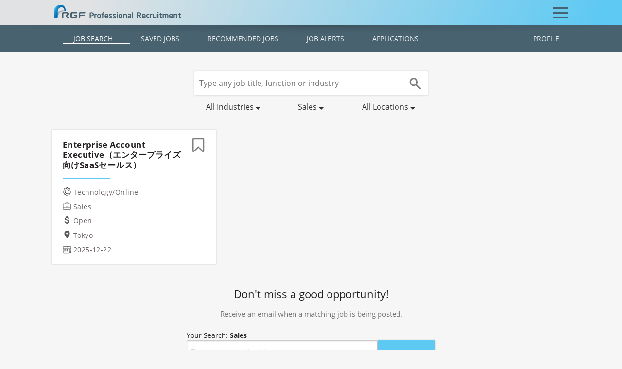

--- FILE ---
content_type: text/html; charset=utf-8
request_url: https://www.rgf-professional.jp/en/jobs/function/sales
body_size: 19857
content:
<!DOCTYPE html>
<html lang="en">
  <head>
    
<!-- Google Tag Manager -->
<script>(function(w,d,s,l,i){w[l]=w[l]||[];w[l].push({'gtm.start':
new Date().getTime(),event:'gtm.js'});var f=d.getElementsByTagName(s)[0],
j=d.createElement(s),dl=l!='dataLayer'?'&l='+l:'';j.async=true;j.src=
'https://www.googletagmanager.com/gtm.js?id='+i+dl;f.parentNode.insertBefore(j,f);
})(window,document,'script','dataLayer','GTM-K37QRTL');</script>
<!-- End Google Tag Manager -->
<meta name="google-site-verification" content="L8CFW4oEBRT2qkC3-5bsjT5yv5Sigu0kuiuwsKKHRYU" />
<meta name="facebook-domain-verification" content="bb48h9tz58agc2s2rg4yvy7f7vi617" />


<meta charset='utf-8' />
<!--[if IE]><meta http-equiv="X-UA-Compatible" content="IE=edge,chrome=1" /><![endif]-->
<title>Sales job openings in Japan | RGF Professional Recruitment Japan</title>
<meta name="viewport" content="width=device-width, initial-scale=1.0">
<meta name="description" content="Find Sales job openings in Japan. RGF Professional Recruitment Japan assists international job seekers who are looking for Sales job opportunities in Japan." />


<link href="https://www.rgf-professional.jp/en/jobs/function/sales" rel="canonical" />
<meta property="og:title" content="Sales job openings in Japan | RGF Professional Recruitment Japan" />
<meta property="og:description" content="Find Sales job openings in Japan. RGF Professional Recruitment Japan assists international job seekers who are looking for Sales job opportunities in Japan." />
<meta property="og:url" content="https://www.rgf-professional.jp/en/jobs/function/sales" />


<link rel="alternate" href="https://www.rgf-professional.jp/" hreflang="en-jp" />
<link rel="stylesheet" href="https://use.typekit.net/zjo2edb.css">


<style>
  #gradient .brand .irb{background-repeat:repeat-x;background-image:linear-gradient(115deg,#5ac2ed 14%,#2286cc 96%)}.clear-background{background:transparent!important;background-image:none!important}.brand-gradient,.navbar,.page-header:not(.with-image){background-repeat:repeat-x;background-image:linear-gradient(115deg,#e1e2e3 14%,#5ec9f3 96%)}*{background-repeat:no-repeat}html{font-family:sans-serif;-ms-text-size-adjust:100%;-webkit-text-size-adjust:100%}figure,h1,body{margin:0}aside,footer,header,main,nav,summary{display:block}a{background-color:transparent}a:active,a:hover{outline:0}strong{font-weight:700}h1,h2,h3,h4{font-weight:400;line-height:1.25}img{border:0}small{font-size:80%}svg:not(:root){overflow:hidden}hr{box-sizing:content-box;height:0}.clearfix:before,.clearfix:after,.container:before,.container:after,.banner-image-container:before,.banner-image-container:after,.row:before,.row:after,.navbar-header:before,.navbar-header:after,.navbar-collapse:before,.navbar-collapse:after,.nav:before,.nav:after{content:" ";display:table}.clearfix:after,.container:after,.banner-image-container:after,.row:after,.navbar-header:after,.navbar-collapse:after,.nav:after{clear:both}.pull-right{float:right!important}.pull-left{float:left!important}.ellipsis{overflow:hidden;text-overflow:ellipsis;white-space:nowrap}.center{text-align:center}.center>div{margin:auto}.hidden{display:none!important}.text-align-center{text-align:center}.text-align-center>img{margin-left:auto;margin-right:auto}.text-align-left{text-align:left}.text-align-right{text-align:right}.separator{display:block;width:100%;height:1rem;position:absolute;overflow:hidden}.separator:before{content:"";position:absolute;display:block;width:100%;height:2rem;filter:blur(.1rem)}.separator:before{background:radial-gradient(#0003,#00000014 20%,#0000 70%)}.separator.up{bottom:0}.separator.up:before{top:0}.separator.down{top:0}.separator.down:before{bottom:0}.separator.above{top:-1rem}.separator.above:before{top:0}.separator.bellow{bottom:0rem}.separator.bellow:before{top:-1rem}.hr{display:block;width:33.333333%;height:2px;background-color:#5ec9f3}.blank-link:after{content:" ";display:inline-block;width:1.5em;height:1.15em;background-image:url(/assets/icon/external-link-63b1a7a94a703388ee7234842c4a1f16380ab710f39ed96a1471981d707e13c6.svg);opacity:.5;background-repeat:no-repeat;margin-left:.1em;margin-bottom:-.15em}.multi-language.en [language]:not([language=en]){display:none}.multi-language.zh [language]:not([language=zh]){display:none}.container{margin-right:auto;margin-left:auto;padding-left:15px;padding-right:15px;z-index:2;position:relative}@media (min-width: 768px){.container{width:85%;max-width:1800px}}.banner-image-container{margin-right:auto;margin-left:auto;position:relative}.banner-image-container>img{width:100%}@media (min-width: 1800px){.banner-image-container{width:90%;max-width:1900px}}.max-width-1400{max-width:1400px!important;margin:auto}.max-width-1200{max-width:1200px!important;margin:auto}.max-width-1000{max-width:1000px!important;margin:auto}.row{margin-left:-15px;margin-right:-15px}.row+.row{margin-top:2rem}.one-col>div{padding:0 15px}.two-cols>div{float:left;width:50%;padding:0 15px}.two-cols-sm>div{float:left;width:100%;padding:0 15px}.two-cols-sm>div+div{margin-top:2rem}@media (min-width: 768px){.two-cols-sm>div{width:50%}.two-cols-sm>div+div{margin-top:0}}.three-cols-sm>div,.three-cols-md>div{padding:0 15px}.three-cols-sm>div+div,.three-cols-md>div+div{margin-top:2rem}@media (min-width: 768px){.three-cols-sm>div{float:left;width:33.33333333%}.three-cols-sm>div+div{margin-top:0}}@media (min-width: 992px){.three-cols-md>div{float:left;width:33.33333333%}.three-cols-md>div+div{margin-top:0}}#header{position:relative}#header .separator.down{top:100%}@media (max-width: 1444px){body.mobile-menu-open{position:relative;overflow:hidden}}.navbar{z-index:1000;position:relative;height:52px}.navbar>.container{height:100%;position:relative}.navbar .navbar-brand{display:inline-block;padding:10px 0;margin-right:42px}.navbar .navbar-brand>svg{max-width:100%;height:28px}.navbar .navbar-brand:hover,.navbar .navbar-brand:focus{text-decoration:none}.navbar .navbar-toggle{cursor:pointer;position:absolute;top:4px;right:-10px}@media (min-width: 1445px){.navbar{height:100%}.navbar .navbar-header{display:inline-block}.navbar .navbar-brand{padding:19px 0}.navbar .navbar-brand>svg{height:32px}.navbar .navbar-toggle{display:none}}.navbar-header{z-index:1;position:relative}.navbar-toggle{display:block;width:52px;height:48px;padding:10px}.navbar-toggle .bars{margin-top:10px;position:relative}.navbar-toggle .bars:before,.navbar-toggle .bars:after{content:"";position:absolute}.navbar-toggle .bars,.navbar-toggle .bars:before,.navbar-toggle .bars:after{background-color:#48626f;border-radius:1px;display:block;width:100%;height:4px;transition:all .2s}.navbar-toggle .bars:before{top:-10px}.navbar-toggle .bars:after{bottom:-10px}.mobile-menu-open .navbar-toggle .bars{background:none}.mobile-menu-open .navbar-toggle .bars:before{top:0;transform:rotate(-45deg)}.mobile-menu-open .navbar-toggle .bars:after{top:0;transform:rotate(45deg)}.navbar-collapse{position:relative;overflow-x:visible;border-top:1px solid transparent;box-shadow:inset 0 1px #ffffff1a;-webkit-overflow-scrolling:touch}.navbar-collapse #menu-main>li>.dropdown-menu{margin-top:0;border-top-right-radius:0;border-top-left-radius:0}.navbar-collapse #menu-main .is-submenu{display:none}@media (max-width: 1444px){.navbar-collapse{display:block}.mobile-menu-open .navbar-collapse .menu-mobile{display:block;opacity:1;animation:fadein .25s}.navbar-collapse .menu-mobile{background-color:#202020;display:none;z-index:-1;opacity:0;padding-top:52px;position:fixed;inset:0;overflow-x:hidden}.navbar-collapse .menu-mobile .menu-overlay{position:relative;width:100vw;height:100%;overflow-y:scroll;overflow-x:hidden}.navbar-collapse .menu-mobile .menu-container{transition:all .25s;position:absolute;width:100%}.navbar-collapse .menu-mobile .menu-container>.menu-title{margin:15px 0;line-height:1;color:#fff;text-align:center;display:block;text-transform:uppercase}.navbar-collapse .menu-mobile .menu-container>.menu-title:before{content:"";display:inline-block;width:10px;height:10px;border-left:2px solid white;border-bottom:2px solid white;transform:rotate(45deg);margin-right:5px}.navbar-collapse .menu-mobile[data-active-level="0"] .menu-container[data-level="1"]{transform:translate(100%)}.navbar-collapse .menu-mobile[data-active-level="0"] .menu-container[data-level="2"]{transform:translate(200%)}.navbar-collapse .menu-mobile[data-active-level="1"] .menu-container[data-level="0"]{transform:translate(-100%)}.navbar-collapse .menu-mobile[data-active-level="1"] .menu-container[data-level="2"]{transform:translate(100%)}.navbar-collapse .menu-mobile[data-active-level="2"] .menu-container[data-level="0"]{transform:translate(-200%)}.navbar-collapse .menu-mobile[data-active-level="2"] .menu-container[data-level="1"]{transform:translate(-100%)}.navbar-collapse .menu-mobile a{font-size:1.1rem}.navbar-collapse .menu-mobile .navbar-nav>li>a{color:#f3f3f3;padding:15px;text-align:center}.navbar-collapse .menu-mobile .navbar-nav>li.menu-header{color:#b3b3b3;text-align:center;padding:15px;text-transform:uppercase}.navbar-collapse .menu-mobile .navbar-nav>li.has-children>a:after{content:"";display:inline-block;width:10px;height:10px;border-right:2px solid white;border-bottom:2px solid white;transform:rotate(-45deg);margin-left:5px}.navbar-collapse .menu-mobile .navbar-nav>li>a:hover,.navbar-collapse .menu-mobile .navbar-nav>li>a:focus,.navbar-collapse .menu-mobile .navbar-nav>.active>a{background-color:#5ec9f3;color:#fff}}@media (min-width: 1445px){.navbar-collapse{width:auto;border-top:0;box-shadow:none}.navbar-collapse .menu-mobile .menu-container[data-level="1"],.navbar-collapse .menu-mobile .menu-container[data-level="2"]{display:none}.navbar-collapse.collapse{height:auto!important;padding-bottom:0;overflow:visible!important;position:absolute;bottom:7px;right:0}.navbar-collapse #menu-main>li{float:left}.navbar-collapse #menu-main>li+li{margin-left:5px}.navbar-collapse #menu-main>li>a{color:#48626f}.navbar-collapse #menu-main>li>a:hover{color:#202b31}.navbar-collapse #menu-main>li>a.active{color:#5ec9f3}.navbar-collapse #menu-main>li a{transition:none!important;white-space:nowrap;line-height:1;padding:10px 15px}.navbar-collapse #menu-main>li.has-children:hover:before{z-index:1;content:" ";position:absolute;inset:0;box-shadow:0 2px 5px #0003}.navbar-collapse #menu-main>li.has-children:hover>a{z-index:2;background-color:#fff;border-top-right-radius:2px;border-top-left-radius:2px}.navbar-collapse #menu-main>li.has-children:hover>.is-submenu{display:block;z-index:1}.navbar-collapse #menu-main>li.has-children:hover>.is-submenu>li.has-children:hover>a,.navbar-collapse #menu-main>li.has-children:hover>.is-submenu a:hover{background-color:#5ec9f3;color:#fff}.navbar-collapse #menu-main>li.has-children:hover>.is-submenu>li.has-children.show-submenu:hover>.is-submenu{z-index:-1;display:block;border-top-right-radius:2px;border-top-left-radius:2px}.navbar-collapse #menu-main>li.has-children:hover a{color:#594f51}.navbar-collapse #menu-main>li.has-children:hover a:hover{color:#231f20}.navbar-collapse #menu-main>li.has-children .is-submenu{box-shadow:0 2px 5px #0003;border-bottom-right-radius:2px;border-bottom-left-radius:2px;background-color:#fff;min-width:100%;padding:5px 0}.navbar-collapse #menu-main>li.has-children .is-submenu>li.menu-header{white-space:nowrap;line-height:1;padding:10px 15px;color:#a0a0a0;text-transform:uppercase;font-size:.85rem}.navbar-collapse #menu-main>li.has-children:not(:nth-last-child(1)):not(:nth-last-child(2)):not(:nth-last-child(3))>.is-submenu{position:absolute;top:100%;left:0}.navbar-collapse #menu-main>li.has-children:not(:nth-last-child(1)):not(:nth-last-child(2)):not(:nth-last-child(3))>.is-submenu .is-submenu{position:absolute;top:-5px;left:100%}.navbar-collapse #menu-main>li.has-children:nth-last-child(1)>.is-submenu,.navbar-collapse #menu-main>li.has-children:nth-last-child(2)>.is-submenu,.navbar-collapse #menu-main>li.has-children:nth-last-child(3)>.is-submenu{position:absolute;top:100%;right:0}.navbar-collapse #menu-main>li.has-children:nth-last-child(1)>.is-submenu .is-submenu,.navbar-collapse #menu-main>li.has-children:nth-last-child(2)>.is-submenu .is-submenu,.navbar-collapse #menu-main>li.has-children:nth-last-child(3)>.is-submenu .is-submenu{position:absolute;top:-5px;right:100%}}.nav-dropdown-menu-desktop{box-shadow:0 2px 5px #0003;border-bottom-right-radius:2px;border-bottom-left-radius:2px;background-color:#fff;min-width:100%;padding:5px 0}.nav-dropdown-menu-desktop>li.menu-header{white-space:nowrap;line-height:1;padding:10px 15px;color:#a0a0a0;text-transform:uppercase;font-size:.85rem}#user_pannel .guest,#user_pannel .signedin-user{display:inline-block}#user_pannel .guest,#locale{color:#fff}#user_pannel .guest>a,#locale>a{color:#fff}@media (min-width: 1445px){#user_pannel .guest>a,#locale>a{text-decoration:underline}#user_pannel .guest>a:hover,#locale>a:hover{text-decoration:none}}@media (max-width: 1444px){#user_pannel,#locale{padding:0 15px;font-size:1.1rem;text-align:center}#user_pannel .guest{width:100%}#user_pannel .guest>a{padding:15px 0;display:block;width:100%}#user_pannel .guest>span{display:none}#locale>span{display:none}#locale>a{padding:15px 0;display:block}}#top_links .signedin-user .mobile-menu>a{color:#f3f3f3}#top_links .signedin-user .mobile-menu>a:hover,#top_links .signedin-user .mobile-menu>a:focus,#top_links .signedin-user .mobile-menu>a.active{background-color:#5ec9f3;color:#fff}@media (min-width: 1445px){#top_links{font-size:.85rem;position:absolute;top:-22px;right:15px}#top_links>*{display:inline-block}#top_links>*+*{margin-left:1.5rem}#top_links .dropdown .dropdown-toggle{color:#a4c9e3}#top_links .dropdown .dropdown-toggle:after{color:#a4c9e3}#top_links .dropdown-menu>li>a{color:#594f51}#top_links .dropdown-menu>li>a:hover{color:#231f20}}#user_pannel>svg{display:inline-block;width:14px;height:auto;fill:#fff}#user_pannel .signedin-user .dropdown-toggle{color:#fff}#user_pannel .signedin-user .dropdown-toggle:after{content:"";margin-left:.25rem;display:inline-block;width:.5rem;height:.4rem;color:#fff;border-top:5px dashed;border-top:5px solid \	;border-right:5px solid transparent;border-left:5px solid transparent}#user_pannel .signedin-user .dropdown-menu>li>a{display:block;white-space:nowrap;line-height:1;padding:7px 14px}#user_pannel .signedin-user .mobile-menu>*{padding:15px;display:block;font-size:1.1rem}#user_pannel .signedin-user .dropdown{display:none}@media (min-width: 1445px){#user_pannel .signedin-user .mobile-menu{display:none}#user_pannel .signedin-user .dropdown{display:block}}@media (max-width: 1444px){#user_pannel{margin:1rem 0;padding:1rem 0;border-bottom:1px solid rgba(255,255,255,.2);border-top:1px solid rgba(255,255,255,.2)}#user_pannel>svg{display:none}#user_pannel .signedin-user{width:100%}}.bellow-navbar,.page-header:not(.with-image){margin-top:-52px;padding-top:52px}@media (min-width: 1445px){.bellow-navbar,.page-header:not(.with-image){margin-top:-100%;padding-top:100%}}#temp-notification{z-index:3;position:relative;font-size:.9rem;padding:.8rem 0;background-color:#48626f;color:#fff}#temp-notification .info{width:1.5rem;float:left;margin-right:.5rem}#temp-notification .close{width:1rem;float:right;margin:.2rem 0 0 .5rem}#temp-notification .close:hover{cursor:pointer}@media (max-width: 1444px){.mobile-menu-open #temp-notification{display:none;height:0}}@media (max-width: 1444px){.mobile-menu-open .bars:after,.mobile-menu-open .bars:before{background-color:#fff}.mobile-menu-open .navbar-brand svg path{fill:#fff}.mobile-menu-open .navbar-brand svg path.logo-shadow{display:none}}@media (max-width: 767px){body.has-header-image .navbar{background:transparent!important;background-image:none!important}body.has-header-image #header .separator{display:none}}body:not(#home-page):not([data-current-page-id="172"]):not(.has-header-image):not(.has-job-nav) .navbar{background:transparent!important;background-image:none!important}body:not(#home-page):not([data-current-page-id="172"]):not(.has-header-image):not(.has-job-nav) #header .separator{display:none}.vcont{display:table;height:100%;width:100%}.hcont{display:table-cell;vertical-align:middle}.page-header{position:relative;z-index:3}.page-header .hcont{position:relative}.page-header .hcont .title{margin:1.4rem 0 2.8rem}.page-header .hcont .icons{position:absolute;top:50%;margin-top:-1.8rem;display:flex}.page-header .hcont .icons>a{display:block;width:30px;height:30px}.page-header .hcont .icons>a+a{margin-left:.5rem}.page-header .hcont .icons.right{right:0}.page-header .hcont[data-left-icons="1"] .title{padding-left:35px}.page-header .hcont[data-right-icons="1"] .title{padding-right:35px}.page-header .hcont[data-right-icons="2"] .title{padding-right:70px}@media (min-width: 1445px){.page-header .hcont .icons{margin-top:-15px}.page-header .hcont .title{margin:0}.page-header .hcont[data-left-icons="1"]:not([data-right-icons]) .title{padding-right:35px}.page-header .hcont[data-right-icons="2"] .title{padding-left:61px}}.page-header.event-header .title>h1{margin:0}.page-header.event-header .title>span{display:block;padding-top:.2rem;font-size:.95rem;font-style:italic}@media (min-width: 768px){.page-header.event-header .title>span{color:#fff}}@media (min-width: 768px){.page-header.with-image .page-header-content{position:absolute;inset:0}.page-header.with-image .page-header-content>.container{height:100%}.page-header.with-image .title{color:#fff;width:32rem}.page-header.with-image .icons .fill path{fill:#fff}}@media (max-width: 767px){.page-header.with-image{margin-top:-52px;padding-top:52px;background-repeat:repeat-x;background-image:linear-gradient(115deg,#e1e2e3 14%,#5ec9f3 96%)}.page-header.with-image .separator{top:100%!important}.page-header.with-image .title{color:#48626f}.page-header.with-image .icons .fill path{fill:#48626f}.page-header.with-image .banner-image-container{display:none}}@media (max-width: 767px) and (min-width: 1445px){.page-header.with-image{margin-top:-100%;padding-top:100%}}.page-header:not(.with-image) .container{height:85%}.page-header:not(.with-image) .title{color:#48626f}.page-header:not(.with-image) .separator{top:100%!important}.page-header:not(.with-image) .icons .fill path{fill:#48626f}@media (min-width: 1445px){.page-header:not(.with-image){height:12rem}.page-header:not(.with-image) .hcont .title{text-align:center}.page-header:not(.with-image) .hcont[data-right-icons="1"]:not([data-left-icons="1"]) .title{padding-left:35px}}.nav{margin:0;padding-left:0;list-style:none}.nav>li{position:relative;display:block}.nav>li>a{position:relative;display:block}.nav>li>a:hover,.nav>li>a:focus{text-decoration:none}.nav>li.disabled>a{color:#777}.nav>li.disabled>a:hover,.nav>li.disabled>a:focus{color:#777;text-decoration:none;background-color:transparent;cursor:not-allowed}.nav .open>a,.nav .open>a:hover,.nav .open>a:focus{background-color:#eee;border-color:#0b5fad}.tab-content>.tab-pane{display:none}.tab-content>.active{display:block}.inline-links{padding-left:0;list-style:none;margin-bottom:0;margin-top:0}.inline-links>li{display:inline}.inline-links>li+li:before{content:" | "}.inline-links>li>a:hover{text-decoration:underline}*{box-sizing:border-box}*:before,*:after{box-sizing:border-box}html,body{height:100%}html{font-size:14px;-webkit-tap-highlight-color:rgba(0,0,0,0)}@media (min-width: 992px) and (max-width: 1199px){html{font-size:15px}}@media (min-width: 1200px) and (max-width: 1599px){html{font-size:16px}}@media (min-width: 1600px){html{font-size:17px}}body{font-family:Open Sans,open-sans,-apple-system,BlinkMacSystemFont,Helvetica Neue,\30d2\30e9\30ae\30ce\89d2\30b4  Pro W3,Hiragino Kaku Gothic ProN,Arial,Meiryo,sans-serif;line-height:1.42857143;color:#231f20;background-color:#f6f6f6}input,button,select,textarea{font-family:inherit;font-size:inherit;line-height:inherit}.btn-link,a{color:#0b5fad;text-decoration:none;transition:color ease-in .25s;outline:none}.btn-link:hover,a:hover,.btn-link:focus,a:focus{color:#063865;text-decoration:none}[role=button]{cursor:pointer}p{margin:0 0 11px}p:last-child{margin-bottom:0}main{z-index:2}#footer{z-index:1}.breadcrumbs{margin-bottom:1rem}@media (min-width: 1445px){.navbar-collapse.collapse{height:auto!important;padding-bottom:0;overflow:visible!important;position:relative;top:-50px;bottom:revert;right:unset!important;padding-left:322px}#menu-main>li+li{margin-left:unset!important}}

</style>

<link rel="stylesheet" href="/assets/rgf-pro-japan-27ce9909191de8f7d963335039e1e0ce82a88084bf09629e307880cdee519b9a.css" />



<script src="https://maps.googleapis.com/maps/api/js?key=AIzaSyCjeUq3kw0KLImTK8TnBqYEO7fjeeVgJdU" async="async"></script>

<link rel="icon" type="image/x-icon" href="/assets/favicon-rgf-f0449f04fa77b389e54ee3978407b2da6b812514accca8188d3bdaef428b2917.ico?v=2" />

<svg style="top:-100%;position:fixed;">
  <linearGradient id="svg-gradient-rgf-pro" x1="0%" x2="100%" gradientUnits="objectBoundingBox">
    <stop offset=".01" stop-color="#52aca6"></stop>
    <stop offset=".99" stop-color="#6cc6ef"></stop>
  </linearGradient>
  <linearGradient id="gradient-a" x1="1361.027" x2="1387.596" y1="12.765" y2="25.154" gradientUnits="userSpaceOnUse">
    <stop offset="0" stop-color="#aae2fa" stop-opacity=".8"></stop>
    <stop offset="1" stop-color="#aae2fa" stop-opacity=".18"></stop>
  </linearGradient>
  <linearGradient id="gradient-b" x1="1167.251" x2="1276.972" y1="539.185" y2="590.348" gradientUnits="userSpaceOnUse">
    <stop offset="0" stop-color="#46c7f4" stop-opacity=".55"></stop>
    <stop offset=".594" stop-color="#009c88" stop-opacity=".55"></stop>
  </linearGradient>
  <linearGradient id="gradient-c" x1="1149.56" x2="1209.282" y1="307.836" y2="335.685" gradientUnits="userSpaceOnUse">
    <stop offset="0" stop-color="#e2e3e4"></stop>
    <stop offset=".119" stop-color="#d9e1e5"></stop>
    <stop offset=".314" stop-color="#c1dde8"></stop>
    <stop offset=".559" stop-color="#99d5ed"></stop>
    <stop offset=".844" stop-color="#63cbf3"></stop>
    <stop offset=".88" stop-color="#5bcaf4"></stop>
  </linearGradient>
  <linearGradient id="gradient-d" x1="0%" x2="100%" y1="0%" y2="100%" gradientUnits="objectBoundingBox">
    <stop offset="0" stop-color="#aae2fa" stop-opacity=".8"></stop>
    <stop offset="1" stop-color="#aae2fa" stop-opacity=".18"></stop>
  </linearGradient>
  <linearGradient id="gradient-e" x1="773.162" x2="790.002" y1="-4349.914" y2="-4386.028" gradientTransform="rotate(90 -1571.89 -1674.698)" gradientUnits="userSpaceOnUse">
    <stop offset="0" stop-color="#e2e3e4"></stop>
    <stop offset=".119" stop-color="#d9e1e5"></stop>
    <stop offset=".314" stop-color="#c1dde8"></stop>
    <stop offset=".559" stop-color="#99d5ed"></stop>
    <stop offset=".844" stop-color="#63cbf3"></stop>
    <stop offset=".88" stop-color="#5bcaf4"></stop>
  </linearGradient>
  <linearGradient id="gradient-f" x1="424.317" x2="449.447" y1="-4561.034" y2="-4614.924" gradientTransform="rotate(-90 3356.874 -2536.968)" gradientUnits="userSpaceOnUse">
    <stop offset="0" stop-color="#46c7f4" stop-opacity=".9"></stop>
    <stop offset=".105" stop-color="#21a6e1" stop-opacity=".9"></stop>
    <stop offset=".195" stop-color="#0990d4" stop-opacity=".9"></stop>
    <stop offset=".25" stop-color="#0088cf" stop-opacity=".9"></stop>
    <stop offset=".4" stop-color="#0071bb" stop-opacity=".9"></stop>
    <stop offset=".64" stop-color="#0067b2" stop-opacity=".9"></stop>
    <stop offset="1" stop-color="#005aa9" stop-opacity=".9"></stop>
  </linearGradient>
  <linearGradient id="gradient-g" x1="15%" x2="100%" y1="15%" y2="100%" gradientUnits="objectBoundingBox">
    <stop offset="0" stop-color="#46c7f4" stop-opacity=".8"></stop>
    <stop offset=".105" stop-color="#21a6e1" stop-opacity=".8"></stop>
    <stop offset=".195" stop-color="#0990d4" stop-opacity=".8"></stop>
    <stop offset=".25" stop-color="#0088cf" stop-opacity=".8"></stop>
    <stop offset=".4" stop-color="#0071bb" stop-opacity=".8"></stop>
    <stop offset=".64" stop-color="#0067b2" stop-opacity=".8"></stop>
    <stop offset="1" stop-color="#005aa9" stop-opacity=".8"></stop>
  </linearGradient>
  <linearGradient id="gradient-h" x1="1019" x2="1114.777" y1="799.566" y2="844.228" gradientTransform="rotate(180 921.09 776.736)" gradientUnits="userSpaceOnUse">
    <stop offset="0" stop-color="#46c7f4" stop-opacity=".55"></stop>
    <stop offset=".594" stop-color="#009c88" stop-opacity=".55"></stop>
  </linearGradient>
  <linearGradient id="gradient-i" x1="4054.677" x2="4127.246" y1="5902.262" y2="5936.101" gradientTransform="translate(-3123.241 -5471.062)" gradientUnits="userSpaceOnUse">
    <stop offset="0" stop-color="#e2e3e4" stop-opacity=".7"></stop>
    <stop offset=".119" stop-color="#d9e1e5" stop-opacity=".741"></stop>
    <stop offset=".314" stop-color="#c1dde8" stop-opacity=".807"></stop>
    <stop offset=".559" stop-color="#99d5ed" stop-opacity=".891"></stop>
    <stop offset=".844" stop-color="#63cbf3" stop-opacity=".988"></stop>
    <stop offset=".88" stop-color="#5bcaf4"></stop>
  </linearGradient>
  <linearGradient id="gradient-j" x1="422.939" x2="465.471" y1="709.435" y2="729.268" gradientUnits="userSpaceOnUse">
    <stop offset="0" stop-color="#aae2fa" stop-opacity=".8"></stop>
    <stop offset="1" stop-color="#aae2fa" stop-opacity=".18"></stop>
  </linearGradient>
  <linearGradient id="gradient-k" x1="471.858" x2="530.797" y1="618.927" y2="646.411" gradientUnits="userSpaceOnUse">
    <stop offset="0" stop-color="#46c7f4" stop-opacity=".9"></stop>
    <stop offset=".105" stop-color="#21a6e1" stop-opacity=".9"></stop>
    <stop offset=".195" stop-color="#0990d4" stop-opacity=".9"></stop>
    <stop offset=".25" stop-color="#0088cf" stop-opacity=".9"></stop>
    <stop offset=".4" stop-color="#0071bb" stop-opacity=".9"></stop>
    <stop offset=".64" stop-color="#0067b2" stop-opacity=".9"></stop>
    <stop offset="1" stop-color="#005aa9" stop-opacity=".9"></stop>
  </linearGradient>
  <linearGradient id="gradient-l" x1="1312.058" x2="1359.197" y1="167.162" y2="189.144" gradientUnits="userSpaceOnUse">
    <stop offset="0" stop-color="#56aea7"></stop>
    <stop offset="1" stop-color="#2e6ab3"></stop>
  </linearGradient>
</svg>

<svg style="top:-100%;position:fixed;">
    <linearGradient id="svg-gradient-rgf-blue-arch" x1=".264" x2="22.965" y1="819.936" y2="830.522" gradientTransform="translate(0 -809.09)" gradientUnits="userSpaceOnUse">
        <stop offset="0" stop-color="#47c6f3"></stop>
        <stop offset=".094" stop-color="#30a8df"></stop>
        <stop offset=".191" stop-color="#1d90ce"></stop>
        <stop offset=".25" stop-color="#1687c8"></stop>
        <stop offset=".4" stop-color="#0872b9"></stop>
        <stop offset=".64" stop-color="#0767b1"></stop>
        <stop offset="1" stop-color="#045ba7"></stop>
    </linearGradient>
</svg>

<svg style="top:-100%;position:fixed;">
  <filter id="filter-a" x="-20%" y="-20%" width="140%" height="140%" filterUnits="objectBoundingBox">
    <feGaussianBlur in="StrokePaint" stdDeviation="1"></feGaussianBlur>
  </filter>
  <filter id="filter-b" x="-20%" y="-20%" width="140%" height="140%" filterUnits="objectBoundingBox">
    <feGaussianBlur in="StrokePaint" stdDeviation="2"></feGaussianBlur>
  </filter>
  <filter id="filter-c" x="-20%" y="-20%" width="140%" height="140%" filterUnits="objectBoundingBox">
    <feGaussianBlur in="StrokePaint" stdDeviation="3"></feGaussianBlur>
  </filter>
  <filter id="filter-d" x="-40%" y="-40%" width="180%" height="180%" filterUnits="objectBoundingBox">
    <feGaussianBlur in="StrokePaint" stdDeviation="4"></feGaussianBlur>
  </filter>
  <filter id="filter-e" x="-20%" y="-20%" width="140%" height="140%" filterUnits="objectBoundingBox">
    <feGaussianBlur in="StrokePaint" stdDeviation="5"></feGaussianBlur>
  </filter>
</svg>


    <script src="/assets/rgf-pro-japan-immediate-bfd4012edcc275e4ad0e925dac2fb1acf6bdc9c591eae2524f3aa46eb1a02cd9.js"></script>
<script src="/assets/rgf-pro-japan-2e24d92beac4daf5143accc8512c04b3f11f96af9a57cadbf0bf96c80982f65c.js" data-turbo-track="reload" defer="defer"></script>
  <script>
      function submitJobAlertForm() {
          $(document).find("#job-alert-submit").click();
      };

      function jobAlertFormBindEvents() {
          document.getElementById('job-alert-recaptcha')?.addEventListener('click', function (e) {
              $(document).find("#job-alert-recaptcha").addClass("disabled");
              grecaptcha.execute();
          });
      }

      $( document ).ready(function() {
          jobAlertFormBindEvents();
      });
  </script>

  </head>
  <body id="jobs-page" class="template-show  has-job-nav" data-registration-url="/en/candidates/sign_up" data-current-page-id="920" data-is-connected="0" data-needs-gdpr-warning="0">
  
<!-- Google Tag Manager (noscript) -->
<noscript><iframe src="https://www.googletagmanager.com/ns.html?id=GTM-K37QRTL"
height="0" width="0" style="display:none;visibility:hidden"></iframe></noscript>
<!-- End Google Tag Manager (noscript) -->


        <div id="page_container">
      <header id="header" role="banner">
        


<nav class="navbar">
  <div class="container">
    <div class="navbar-header">
        <a class="navbar-toggle" id="mobile-menu-toggle">
            <span class="bars"></span>
        </a>

        <a title="RGF Professional Recruitment Japan" class="navbar-brand" href="/en/">
          <svg xmlns="http://www.w3.org/2000/svg" viewBox="0 0 290.9 31.2">
  <path fill="#48626f" d="M49.5 31.1h-8.1c-2.7 0-3.5-2-3.5-3.4v-7.8c0-1.8 1.4-3.5 3.5-3.5h10.7c.4 0 .7.5.7 1.5s-.2 1.5-.7 1.5h-9.6c-.8 0-1.4.6-1.4 1.4v5.9c0 .7.6 1.4 1.4 1.4h6.4c.4 0 .8-.4.8-.8v-1c0-.4-.3-.8-.8-.8h-2.6c-.4 0-.7-.5-.7-1.5s.2-1.5.7-1.5h5c.7 0 1.4.6 1.4 1.4v3.8c.1 2-1.4 3.4-3.2 3.4M58.7 31.1c-1 0-1.6-.3-1.6-.7V19.9c0-1.9 1.5-3.5 3.5-3.5h10.7c.4 0 .7.5.7 1.5 0 .9-.2 1.5-.7 1.5h-9.9c-.6 0-1.1.5-1.1 1.1v1.1c0 .6.5 1.1 1.1 1.1H70c.4 0 .7.5.7 1.5s-.3 1.5-.7 1.5h-8.7c-.6 0-1.1.5-1.1 1.1v3.7c0 .4-.5.6-1.5.6M32.6 31.2c-1.1 0-1.7-.2-2.1-.6-.3-.3-2.9-3.5-3.3-4.1-.6-.8-.6-2.2.4-2.9.5-.3 1.7-1.2 1.9-1.3.4-.3.6-.7.6-1.1v-.4c0-.9-.8-1.4-1.4-1.4h-5.6c-.7 0-1.4.6-1.4 1.4v9.6c0 .5-.5.7-1.6.7-1 0-1.6-.3-1.6-.7V19.9c0-1.7 1.4-3.5 3.5-3.5h7.9c1.8 0 3.5 1.4 3.5 3.5v2c0 .8-.3 1.4-.9 1.7-.4.3-1.3.9-1.6 1.1-.4.3-.5.8-.2 1.3.3.3 3.5 4.2 3.8 4.5.3.4-.9.7-1.9.7"></path>
  <path fill="#a7b6be" class="logo-shadow" d="M26.5 12.7c-8-1-14.6.7-19.7 5.1C1.6 22.5 0 28.4 0 28.8 0 30 1.4 31 3.5 31.2h.8c2 0 4-.8 4.4-2.4 1.8-9.8 7.2-14.4 16.8-14.4 1 0 1.4-.6 1.4-1.1 0-.3-.1-.6-.4-.6z"></path>
  <path fill="url(#svg-gradient-rgf-blue-arch)" d="M14.9 0C8.6 0 0 3.8 0 15.7v13.2c0 3 8.5 3 8.5 0V15.3c0-5.6 3.5-9.8 8.5-9.9 3.9-.1 7 1.9 7 7.5 0 1.4 2.8 1.4 2.8 0C26.8 3.4 21.5 0 14.9 0z"></path>
  <path fill="#48626f" d="M86.1 25.9c-.5 0-1.2-.1-1.6-.1v4.8c0 .2-.1.4-.4.4h-1.9c-.2 0-.4-.2-.4-.4V17.9c0-.4.2-.5.6-.6 1-.1 2.3-.2 3.6-.2 2.9 0 5.3 1 5.3 4.3v.2c.2 3.3-2.3 4.3-5.2 4.3m2.8-4.5c0-1.6-.9-2.1-2.8-2.1-.4 0-1.3 0-1.6.1v4.4c.3 0 1.3.1 1.6.1 2 0 2.8-.7 2.8-2.2v-.3zM97.9 22.5c-1 0-1.8.3-2.6.7v7.4c0 .2-.2.4-.4.4h-1.7c-.2 0-.4-.2-.4-.4V21c0-.2.2-.4.4-.4h1.6c.2 0 .4.2.4.4v.4c.9-.7 1.9-.9 2.6-.9.2 0 .4.2.4.4v1.3c.1.2-.1.3-.3.3M103.5 31.2c-2.9 0-4.4-2-4.4-4.6v-1.5c0-2.6 1.5-4.6 4.4-4.6 2.9 0 4.4 2 4.4 4.6v1.5c.1 2.6-1.5 4.6-4.4 4.6m2-6.1c0-1.5-.7-2.5-2-2.5s-2 1-2 2.5v1.5c0 1.5.7 2.5 2 2.5s2-1 2-2.5v-1.5zM115.1 18.6h-.8c-.9 0-1.1.2-1.1 1.1v.9h1.8c.2 0 .4.2.4.4v1.1c0 .2-.2.4-.4.4h-1.8v8.2c0 .2-.2.4-.4.4h-1.7c-.2 0-.4-.2-.4-.4v-8.2l-1.6-.3c-.2 0-.4-.1-.4-.4V21c0-.2.2-.4.4-.4h1.6v-.9c0-2.4 1.3-3 3.2-3 .4 0 .8.1 1.1.1.1 0 .3.1.3.3v1.1c.1.3-.1.4-.2.4M124.7 26.7h-6v.1c0 1.1.4 2.4 2.2 2.4 1.4 0 2.6-.1 3.4-.2.2 0 .4.1.4.3v1.2c0 .3-.1.4-.4.5-1.2.2-1.9.3-3.6.3-1.9 0-4.5-1-4.5-4.6v-1.4c0-2.9 1.6-4.7 4.4-4.7 2.9 0 4.4 1.9 4.4 4.7v1c.1.2 0 .4-.3.4m-2.1-1.8c0-1.4-.8-2.3-1.9-2.3-1.1 0-2 .8-2 2.3v.1l3.9-.1zM130.1 31.2c-.7 0-2.3-.1-3.3-.4-.2-.1-.4-.2-.4-.4v-1.1c0-.1.1-.3.3-.3h.1c.9.1 2.6.2 3.1.2 1.1 0 1.3-.4 1.3-.9 0-.4-.2-.6-.8-.9l-2.5-1.6c-.9-.6-1.6-1.5-1.6-2.6 0-1.9 1.2-2.8 3.5-2.8 1.5 0 2.4.2 3.3.4.2.1.3.2.3.4v1.1c0 .2-.1.4-.3.4h-.1c-.5-.1-2-.2-3.1-.2-.9 0-1.3.2-1.3.8 0 .3.3.5.7.8l2.4 1.5c1.6.9 1.8 1.9 1.8 2.8.3 1.5-.9 2.8-3.4 2.8M138.8 31.2c-.7 0-2.3-.1-3.3-.4-.2-.1-.4-.2-.4-.4v-1.1c0-.1.1-.3.3-.3h.1c.9.1 2.6.2 3.1.2 1.1 0 1.3-.4 1.3-.9 0-.4-.2-.6-.8-.9l-2.5-1.6c-.9-.6-1.6-1.5-1.6-2.6 0-1.9 1.2-2.8 3.5-2.8 1.5 0 2.4.2 3.3.4.2.1.3.2.3.4v1.1c0 .2-.1.4-.3.4h-.1c-.5-.1-2-.2-3.1-.2-.9 0-1.3.2-1.3.8 0 .3.3.5.7.8l2.4 1.5c1.6.9 1.8 1.9 1.8 2.8.2 1.5-1 2.8-3.4 2.8M146.2 19.2h-1.8c-.2 0-.4-.2-.4-.4v-1.6c0-.2.2-.4.4-.4h1.8c.2 0 .4.2.4.4v1.6c0 .2-.2.4-.4.4m-.1 11.9h-1.7c-.2 0-.4-.2-.4-.4V21c0-.2.2-.4.4-.4h1.7c.2 0 .4.2.4.4v9.7c0 .2-.2.4-.4.4M152.7 31.2c-2.9 0-4.4-2-4.4-4.6v-1.5c0-2.6 1.5-4.6 4.4-4.6 2.9 0 4.4 2 4.4 4.6v1.5c0 2.6-1.5 4.6-4.4 4.6m1.9-6.1c0-1.5-.7-2.5-2-2.5s-2 1-2 2.5v1.5c0 1.5.7 2.5 2 2.5s2-1 2-2.5v-1.5zM167 31.1h-1.7c-.2 0-.4-.2-.4-.4v-6c0-1.6-.1-2.1-1.6-2.1-.6 0-1.3.3-2.1.7v7.4c0 .2-.2.4-.4.4h-1.7c-.2 0-.4-.2-.4-.4V21c0-.2.2-.4.4-.4h1.6c.2 0 .4.2.4.4v.4c1.1-.7 1.8-.9 3-.9 2.7 0 3.2 1.8 3.2 4.2v6c0 .2-.1.4-.3.4M176.7 31.1h-1.6c-.2 0-.4-.2-.4-.4v-.3c-.9.5-1.7.8-2.6.8-1.5 0-3.2-.6-3.2-3.1V28c0-2.1 1.3-3.2 4.5-3.2h1.2V24c0-1.2-.5-1.5-1.6-1.5-1.2 0-2.4.1-3 .1h-.1c-.2 0-.4-.1-.4-.3v-1.2c0-.2.1-.3.4-.4.7-.1 1.8-.3 3.1-.3 2.6 0 4.1 1.2 4.1 3.5v6.7c0 .3-.2.5-.4.5m-2.1-4.6h-1.2c-1.7 0-2.1.5-2.1 1.6v.1c0 .9.4 1.1 1.3 1.1.7 0 1.4-.2 1.9-.5v-2.3zM181.2 31.1h-1.7c-.2 0-.4-.2-.4-.4V17.3c0-.2.2-.4.4-.4h1.7c.2 0 .4.2.4.4v13.3c0 .3-.2.5-.4.5M200.2 30.8h-2.3c-.2 0-.3-.2-.4-.4l-2.7-4.9h-.3c-.5 0-1.2-.1-1.6-.1v5c0 .2-.1.4-.4.4h-1.9c-.2 0-.4-.2-.4-.4V17.7c0-.4.2-.5.6-.6 1-.1 2.3-.2 3.6-.2 2.9 0 5.3 1 5.3 4.2v.2c0 2-1 3.2-2.5 3.8l2.9 5.4v.1c.3.1.2.2.1.2m-2.8-9.7c0-1.4-.9-2-2.8-2-.4 0-1.3 0-1.6.1v4.2c.3 0 1.3.1 1.6.1 1.9 0 2.8-.5 2.8-2.1v-.3zM210.1 26.5h-6v.1c0 1.1.4 2.4 2.2 2.4 1.4 0 2.6-.1 3.4-.2h.1c.2 0 .3.1.3.3v1.2c0 .3-.1.4-.4.5-1.2.2-1.9.3-3.6.3-1.9 0-4.5-1-4.5-4.6V25c0-2.9 1.6-4.7 4.4-4.7 2.9 0 4.4 1.9 4.4 4.7v1c0 .3-.1.5-.3.5m-2.1-1.8c0-1.4-.8-2.3-1.9-2.3-1.1 0-2 .8-2 2.3v.1l3.9-.1zM218.3 30.7c-.4.1-1.3.2-2.4.2-2.4 0-4.2-1.5-4.2-4.5v-1.7c0-3 1.8-4.5 4.2-4.5 1.1 0 2 .1 2.4.2.3.1.4.2.4.5v1.2c0 .2-.1.3-.3.3-.8-.1-1.2-.1-2.4-.1-.9 0-1.8.5-1.8 2.4v1.7c0 1.9.9 2.4 1.8 2.4 1.2 0 1.6 0 2.4-.1h.1c.2 0 .3.1.3.3v1.2c-.1.4-.1.5-.5.5M225.4 22.3c-1 0-1.8.3-2.6.7v7.4c0 .2-.2.4-.4.4h-1.7c-.2 0-.4-.2-.4-.4v-9.7c0-.2.2-.4.4-.4h1.6c.2 0 .4.2.4.4v.4c.9-.7 1.9-.9 2.6-.9.2 0 .4.2.4.4V22c0 .2-.1.3-.3.3M235.1 30.8h-1.7c-.2 0-.4-.2-.4-.4V30c-1 .6-1.7.9-2.9.9-.9 0-1.7-.2-2.3-.8-.7-.7-.9-1.8-.9-3.4v-6c0-.2.2-.4.4-.4h1.7c.2 0 .4.2.4.4v6c0 .9.1 1.5.4 1.8.3.2.6.3 1.1.3.7 0 1.6-.5 2.1-.7v-7.4c0-.2.2-.4.4-.4h1.7c.2 0 .4.2.4.4v9.7c-.1.3-.2.4-.4.4M239.6 19h-1.8c-.2 0-.4-.2-.4-.4V17c0-.2.2-.4.4-.4h1.8c.2 0 .4.2.4.4v1.6c0 .2-.2.4-.4.4m0 11.8h-1.7c-.2 0-.4-.2-.4-.4v-9.7c0-.2.2-.4.4-.4h1.7c.2 0 .4.2.4.4v9.7c-.1.3-.2.4-.4.4M247.4 30.9c-.4.1-.9.1-1.3.1-2.1 0-2.9-.5-2.9-2.9v-5.8l-1.7-.3c-.2 0-.4-.2-.4-.4v-.8c0-.2.2-.4.4-.4h1.7v-1.5c0-.2.2-.3.4-.4l1.7-.3h.1c.2 0 .3.1.3.3v1.9h1.7c.2 0 .4.2.4.4v1.1c0 .2-.2.4-.4.4h-1.7V28c0 .9.1 1 .7 1h1c.2 0 .4.1.4.3v1.2c0 .2-.1.3-.4.4M262 30.8h-1.7c-.2 0-.4-.2-.4-.4v-6.3c0-1.4-.3-1.8-1.3-1.8-.4 0-1.1.1-1.7.5.1.4.1.9.1 1.3v6.3c0 .2-.2.4-.4.4h-1.7c-.2 0-.4-.2-.4-.4v-6.3c0-1.4-.2-1.8-1.3-1.8-.4 0-.9.2-1.7.6v7.5c0 .2-.2.4-.4.4h-1.7c-.2 0-.4-.2-.4-.4v-9.7c0-.2.2-.4.4-.4h1.6c.2 0 .4.2.4.4v.4c.8-.5 1.6-.9 2.6-.9 1.1 0 1.7.3 2.2.8.9-.5 1.8-.8 3.1-.8 2.5 0 3.1 1.7 3.1 3.9v6.3c-.1.3-.2.4-.4.4M272.5 26.5h-6v.1c0 1.1.4 2.4 2.2 2.4 1.4 0 2.6-.1 3.4-.2h.1c.2 0 .3.1.3.3v1.2c0 .3-.1.4-.4.5-1.2.2-1.9.3-3.6.3-1.9 0-4.5-1-4.5-4.6V25c0-2.9 1.6-4.7 4.4-4.7 2.9 0 4.4 1.9 4.4 4.7v1c.1.3 0 .5-.3.5m-2.1-1.8c0-1.4-.8-2.3-1.9-2.3-1.1 0-2 .8-2 2.3v.1l3.9-.1zM282.7 30.8H281c-.2 0-.4-.2-.4-.4v-6c0-1.6-.1-2.1-1.6-2.1-.6 0-1.3.3-2.1.7v7.4c0 .2-.2.4-.4.4h-1.7c-.2 0-.4-.2-.4-.4v-9.7c0-.2.2-.4.4-.4h1.6c.2 0 .4.2.4.4v.4c1.1-.7 1.8-.9 3-.9 2.7 0 3.2 1.8 3.2 4.2v6c.1.3-.1.4-.3.4M290.6 30.9c-.4.1-.9.1-1.3.1-2.1 0-2.9-.5-2.9-2.9v-5.8l-1.7-.3c-.2 0-.4-.2-.4-.4v-.8c0-.2.2-.4.4-.4h1.7v-1.5c0-.2.2-.3.4-.4l1.7-.3h.1c.2 0 .3.1.3.3v1.9h1.7c.2 0 .4.2.4.4v1.1c0 .2-.2.4-.4.4h-1.7V28c0 .9.1 1 .7 1h1c.2 0 .4.1.4.3v1.2c-.1.2-.2.3-.4.4"></path>
</svg>

</a>        
    </div>
                    
    <div class="collapse navbar-collapse">
      <div class="menu-mobile" data-active-level="0">
        <div class="menu-overlay">
          <div id="top_links">
              <nav id='locale'>
<!-- Preserve parameter "fp" so that users logging personal data consent will have their fingerprint preserved -->
<!-- even if they switch language -->
<a href="https://www.rgf-professional.jp/jobs/function/sales">日本語</a>
<span class='current'>
English
</span>
</nav>

              <div id="user_pannel">
  <svg xmlns="http://www.w3.org/2000/svg" viewBox="0 0 91.8 100.1">
  <path d="M45.9 50.1c6.9 0 12.8-2.4 17.7-7.3 4.9-4.9 7.3-10.8 7.3-17.7 0-6.9-2.4-12.8-7.3-17.7C58.7 2.4 52.8 0 45.9 0S33.1 2.4 28.2 7.3c-4.9 4.9-7.3 10.8-7.3 17.7 0 6.9 2.4 12.8 7.3 17.7 4.9 4.9 10.8 7.4 17.7 7.4zm0 0"></path>
  <path d="M91.5 76.5c-.2-2.2-.5-4.6-.9-7.1-.5-2.5-1-4.9-1.7-7.1-.7-2.2-1.6-4.3-2.8-6.4-1.2-2.1-2.5-3.8-4-5.3s-3.4-2.6-5.6-3.5c-2.2-.9-4.6-1.3-7.3-1.3-.4 0-1.3.5-2.7 1.4-1.4.9-3.1 2-4.9 3.1-1.8 1.2-4.2 2.2-7 3.1-2.9.9-5.8 1.4-8.7 1.4-2.9 0-5.8-.5-8.7-1.4-2.9-.9-5.2-2-7-3.1-1.8-1.1-3.4-2.2-4.9-3.1-1.4-.9-2.3-1.4-2.7-1.4-2.6 0-5.1.4-7.3 1.3s-4.1 2-5.6 3.5-2.9 3.2-4 5.3c-1.2 2.1-2.1 4.2-2.8 6.4-.7 2.2-1.3 4.5-1.7 7.1s-.8 4.9-.9 7.1c-.2 2.2-.3 4.4-.3 6.7 0 5.2 1.6 9.3 4.8 12.4 3.2 3 7.4 4.5 12.6 4.5h57c5.3 0 9.5-1.5 12.6-4.5 3.2-3 4.8-7.1 4.8-12.4 0-2.3-.1-4.5-.3-6.7zm0 0"></path>
</svg>

    <div class="guest">
        <a href="https://www.rgf-professional.jp/en/candidates/sign_in">Sign In</a>
      <span> or </span>
        <a href="https://www.rgf-professional.jp/en/candidates/sign_up">Register</a>
    </div>
</div>
          </div>
          <div class="menu-container" data-level="0"><ul class="nav navbar-nav" id="menu-main"><li><a data-page-id="920" href="/en/jobs">Jobs</a></li><li class="has-children"><a data-page-id="918" href="/en/for-candidates/for-candidates-b">For Candidates</a><ul class="nav navbar-nav is-submenu" id=""><li><a data-page-id="968" href="/en/for-candidates/for-candidates-b">For professional talent considering a career change</a></li><li><a data-page-id="964" href="/en/for-candidates/who-we-are">Who We Are</a></li><li><a data-page-id="959" href="/en/for-candidates/our-recruitment-services">Service Information</a></li><li><a data-page-id="960" href="/en/for-candidates/interview-process-cdd">Job hunting process using recruitment services</a></li><li><a data-page-id="963" href="/en/for-candidates/resume-samples">Resume Samples</a></li><li><a data-page-id="1002" href="/en/for-candidates/candidate-success-story">Candidate Success Story</a></li><li><a data-page-id="1012" href="/en/for-candidates/what-does-a-recruitment-company-do">What does a Recruitment company do?</a></li><li class="last"><a data-page-id="1054" href="/en/notice-may-2023">September 2023 Updated Notice: Regarding suspicious messages impersonating RGF employees</a></li></ul></li><li class="has-children"><a data-page-id="917" href="/en/for-employers/for-employers">For Employers</a><ul class="nav navbar-nav is-submenu" id=""><li><a data-page-id="969" href="/en/for-candidates/who-we-are">Who We Are</a></li><li><a data-page-id="965" href="/en/for-employers/our-services">Our Services</a></li><li><a data-page-id="922" href="/en/for-employers/our-process">Our Process</a></li><li><a data-page-id="966" href="/en/for-employers/our-coverage">Our Coverage</a></li><li class="last"><a data-page-id="1082" href="/en/for-employers/register-vacancy">Recruitment Request</a></li></ul></li><li class="has-children"><a data-page-id="972" href="/en/insights/category/career-advice">Career Advice</a><ul class="nav navbar-nav is-submenu" id=""><li><a data-page-id="974" href="/en/insights/category/changing-careers-to-global-companies">Changing Careers to Global Companies</a></li><li><a data-page-id="975" href="/en/insights/category/gathering-information">Gathering Information</a></li><li><a data-page-id="976" href="/en/insights/category/latest-job-hunting-trends">Latest Job Hunting Trends</a></li><li><a data-page-id="977" href="/en/insights/category/consulting-with-recruitment-agencies">Consulting with Recruitment Agencies</a></li><li class="last"><a data-page-id="978" href="/en/insights/category/the-process-of-changing-jobs">The Process of Changing Jobs</a></li></ul></li><li class="has-children"><a data-page-id="937" href="/en/about-us">About Us</a><ul class="nav navbar-nav is-submenu" id=""><li><a data-page-id="938" href="/en/about-us/our-network">Our Network</a></li><li><a data-page-id="980" href="/en/about-us/vision-mission-values">Vision / Mission / Values</a></li><li><a data-page-id="939" href="/en/about-us/recruit-group">Recruit Group</a></li><li><a data-page-id="941" href="/en/about-us/access">Access</a></li><li class="last"><a data-page-id="919" href="/en/about-us/contact-us">Contact Us</a></li></ul></li><li class="has-children"><a data-page-id="957" href="/en/latest-information">Latest Information</a><ul class="nav navbar-nav is-submenu" id=""><li><a data-page-id="935" href="/en/insights">Blog</a></li><li><a data-page-id="981" href="/en/events">Event</a></li><li><a data-page-id="943" href="/en/latest-information/our-social-media-accounts">Our Social Media Accounts</a></li><li class="last"><a data-page-id="979" href="/en/latest-information/rgf-asian-intelligence">RGF Asian Intelligence</a></li></ul></li><li class="has-children"><a data-page-id="945" href="https://plus-oc.onecareer.jp/lp/rgf">Work For Us</a><ul class="nav navbar-nav is-submenu" id=""><li><a data-page-id="1058" href="https://plus-oc.onecareer.jp/lp/rgf">Careers</a></li><li class="last"><a data-page-id="951" href="https://hrmos.co/pages/rgfprjp/jobs">Apply For Us</a></li></ul></li><li><a data-page-id="1084" href="/en/japan-job-index-2025-q2">RGF Quarterly Job Market Index Report: Japan Q2 2025</a></li><li><a data-page-id="1091" href="/en/rgf-quarterly-job-market-index-report-japan-q2-2025">RGF Quarterly Job Market Index Report: Japan Q2 2025</a></li><li class="last"><a data-page-id="1092" href="/en/rgf-quarterly-job-market-index-report-japan-q3-2025">RGF Quarterly Job Market Index Report: Japan Q3 2025</a></li></ul></div>

          <div class="menu-container" data-level="1">
              <a href="#" class="menu-title"></a>
              <div class="menu"></div>
          </div>
          
          <div class="menu-container" data-level="2">
              <a href="#" class="menu-title"></a>
              <div class="menu"></div>
          </div>
        </div>        
      </div>
    </div>
  </div>
</nav>

<span class="separator down"></span>      </header>
      <main id="page" role="main">
        



<div id="job-nav">
    <div class="container">
        <nav>
          <a href="/en/jobs" class="job-search">
              <svg><!-- SVG file not found: 'search.svg' --></svg>
              Job Search
          </a>
          <a href="https://www.rgf-professional.jp/en/saved_jobs" class="saved-jobs login-required">
              <svg><!-- SVG file not found: 'save-job.svg' --></svg>
              Saved Jobs 
          </a>
          <a href="/recommended_jobs" class="recommended-jobs login-required">
              <svg><!-- SVG file not found: 'recommended-job.svg' --></svg>
              Recommended Jobs 
          </a>
          <a href="https://www.rgf-professional.jp/en/job_alerts" class="job-alerts login-required">
              <svg><!-- SVG file not found: 'job-alert.svg' --></svg>
              Job Alerts 
          </a>
          <a href="https://www.rgf-professional.jp/en/applied_jobs" class="applied-jobs login-required">
              <svg><!-- SVG file not found: 'job-application.svg' --></svg>
              Applications 
          </a>
        </nav>
          <a href="https://www.rgf-professional.jp/en/candidates/edit" class="profile login-required">
              <svg><!-- SVG file not found: 'profile.svg' --></svg>
              Profile
          </a>
    </div>
</div>

<script>
  jQuery("#job-nav .job-search").addClass("active");
</script>



<div id="job_search_input">
  <div class="container">
      <div class="search-jobs">
        <form class="new_filters" id="jobsearchform" action="https://www.rgf-professional.jp/en/jobs/function/sales" accept-charset="UTF-8" method="get">
              <div class="search-input-container">
                <input id="keywords" placeholder="Type any job title, function or industry" type="text" name="filters[fulltext_search]" />
                  <input type="submit" id="search" value="Search">
              </div>
              <div class="search-filters-container">
                  
    <div class="dropdown filter-dropdown">
      <a href="#" class="dropdown-toggle" title="Filter industries">
          <span class="filter-label" data-default-label="All Industries">
                All Industries
          </span>
      </a>
      <div class="dropdown-menu">
            <ul class="term-list" data-taxonomy-slug="industry" data-taxonomy-plural-name="industries">
                  <li>
                      <label class="checkbox filter-link">
                        <input data-term-name="Business Process Outsourcing (BPO)" type="checkbox" value="161" name="filters[with_industry_ids][]" id="filters_with_industry_ids_161" />
                        Business Process Outsourcing (BPO)
                      </label>
                  </li>
                  <li>
                      <label class="checkbox filter-link">
                        <input data-term-name="Conglomerates" type="checkbox" value="159" name="filters[with_industry_ids][]" id="filters_with_industry_ids_159" />
                        Conglomerates
                      </label>
                  </li>
                  <li>
                      <label class="checkbox filter-link">
                        <input data-term-name="Consumer Goods" type="checkbox" value="154" name="filters[with_industry_ids][]" id="filters_with_industry_ids_154" />
                        Consumer Goods
                      </label>
                  </li>
                  <li>
                      <label class="checkbox filter-link">
                        <input data-term-name="Energy" type="checkbox" value="158" name="filters[with_industry_ids][]" id="filters_with_industry_ids_158" />
                        Energy
                      </label>
                  </li>
                  <li>
                      <label class="checkbox filter-link">
                        <input data-term-name="Financial Services" type="checkbox" value="155" name="filters[with_industry_ids][]" id="filters_with_industry_ids_155" />
                        Financial Services
                      </label>
                  </li>
                  <li>
                      <label class="checkbox filter-link">
                        <input data-term-name="Import/Export" type="checkbox" value="160" name="filters[with_industry_ids][]" id="filters_with_industry_ids_160" />
                        Import/Export
                      </label>
                  </li>
                  <li>
                      <label class="checkbox filter-link">
                        <input data-term-name="Life Sciences &amp; Healthcare" type="checkbox" value="152" name="filters[with_industry_ids][]" id="filters_with_industry_ids_152" />
                        Life Sciences &amp; Healthcare
                      </label>
                  </li>
                  <li>
                      <label class="checkbox filter-link">
                        <input data-term-name="Manufacturing/Engineering/Industrial" type="checkbox" value="157" name="filters[with_industry_ids][]" id="filters_with_industry_ids_157" />
                        Manufacturing/Engineering/Industrial
                      </label>
                  </li>
                  <li>
                      <label class="checkbox filter-link">
                        <input data-term-name="Services" type="checkbox" value="156" name="filters[with_industry_ids][]" id="filters_with_industry_ids_156" />
                        Services
                      </label>
                  </li>
                  <li>
                      <label class="checkbox filter-link">
                        <input data-term-name="Technology/Online" type="checkbox" value="153" name="filters[with_industry_ids][]" id="filters_with_industry_ids_153" />
                        Technology/Online
                      </label>
                  </li>
              </ul>
                <input type="submit" class="apply-filter btn btn-sm btn-primary" value="Apply" />
                <a href="#" class="clear-filter pull-right">Clear all</a>
      </div>
    </div>





    <div class="dropdown filter-dropdown">
      <a href="#" class="dropdown-toggle" title="Filter job functions">
          <span class="filter-label" data-default-label="All Functions">
                Sales
          </span>
      </a>
      <div class="dropdown-menu">
            <ul class="term-list" data-taxonomy-slug="function" data-taxonomy-plural-name="functions">
                  <li>
                    <label class="checkbox filter-link">
                      <input data-term-name="Advertising/Media/Entertainment" type="checkbox" value="288" name="filters[with_category_ids][]" id="filters_with_category_ids_288" />
                      Advertising/Media/Entertainment
                    </label>
                  </li>
                  <li>
                    <label class="checkbox filter-link">
                      <input data-term-name="Business Operations" type="checkbox" value="273" name="filters[with_category_ids][]" id="filters_with_category_ids_273" />
                      Business Operations
                    </label>
                  </li>
                  <li>
                    <label class="checkbox filter-link">
                      <input data-term-name="Commodities" type="checkbox" value="290" name="filters[with_category_ids][]" id="filters_with_category_ids_290" />
                      Commodities
                    </label>
                  </li>
                  <li>
                    <label class="checkbox filter-link">
                      <input data-term-name="Consulting" type="checkbox" value="282" name="filters[with_category_ids][]" id="filters_with_category_ids_282" />
                      Consulting
                    </label>
                  </li>
                  <li>
                    <label class="checkbox filter-link">
                      <input data-term-name="Education" type="checkbox" value="286" name="filters[with_category_ids][]" id="filters_with_category_ids_286" />
                      Education
                    </label>
                  </li>
                  <li>
                    <label class="checkbox filter-link">
                      <input data-term-name="EPC/Construction" type="checkbox" value="289" name="filters[with_category_ids][]" id="filters_with_category_ids_289" />
                      EPC/Construction
                    </label>
                  </li>
                  <li>
                    <label class="checkbox filter-link">
                      <input data-term-name="Executive" type="checkbox" value="283" name="filters[with_category_ids][]" id="filters_with_category_ids_283" />
                      Executive
                    </label>
                  </li>
                  <li>
                    <label class="checkbox filter-link">
                      <input data-term-name="Finance &amp; Accounting" type="checkbox" value="276" name="filters[with_category_ids][]" id="filters_with_category_ids_276" />
                      Finance &amp; Accounting
                    </label>
                  </li>
                  <li>
                    <label class="checkbox filter-link">
                      <input data-term-name="Financial Services" type="checkbox" value="274" name="filters[with_category_ids][]" id="filters_with_category_ids_274" />
                      Financial Services
                    </label>
                  </li>
                  <li>
                    <label class="checkbox filter-link">
                      <input data-term-name="Healthcare R &amp; D" type="checkbox" value="272" name="filters[with_category_ids][]" id="filters_with_category_ids_272" />
                      Healthcare R &amp; D
                    </label>
                  </li>
                  <li>
                    <label class="checkbox filter-link">
                      <input data-term-name="HR &amp; GA" type="checkbox" value="271" name="filters[with_category_ids][]" id="filters_with_category_ids_271" />
                      HR &amp; GA
                    </label>
                  </li>
                  <li>
                    <label class="checkbox filter-link">
                      <input data-term-name="Internal IT" type="checkbox" value="279" name="filters[with_category_ids][]" id="filters_with_category_ids_279" />
                      Internal IT
                    </label>
                  </li>
                  <li>
                    <label class="checkbox filter-link">
                      <input data-term-name="Legal &amp; Compliance" type="checkbox" value="277" name="filters[with_category_ids][]" id="filters_with_category_ids_277" />
                      Legal &amp; Compliance
                    </label>
                  </li>
                  <li>
                    <label class="checkbox filter-link">
                      <input data-term-name="Manufacturing &amp; Engineering" type="checkbox" value="281" name="filters[with_category_ids][]" id="filters_with_category_ids_281" />
                      Manufacturing &amp; Engineering
                    </label>
                  </li>
                  <li>
                    <label class="checkbox filter-link">
                      <input data-term-name="Marketing" type="checkbox" value="275" name="filters[with_category_ids][]" id="filters_with_category_ids_275" />
                      Marketing
                    </label>
                  </li>
                  <li>
                    <label class="checkbox filter-link">
                      <input data-term-name="Office Administration" type="checkbox" value="278" name="filters[with_category_ids][]" id="filters_with_category_ids_278" />
                      Office Administration
                    </label>
                  </li>
                  <li>
                    <label class="checkbox filter-link">
                      <input data-term-name="Real Estate" type="checkbox" value="284" name="filters[with_category_ids][]" id="filters_with_category_ids_284" />
                      Real Estate
                    </label>
                  </li>
                  <li>
                    <label class="checkbox filter-link">
                      <input data-term-name="Research" type="checkbox" value="287" name="filters[with_category_ids][]" id="filters_with_category_ids_287" />
                      Research
                    </label>
                  </li>
                  <li>
                    <label class="checkbox filter-link">
                      <input data-term-name="Sales" type="checkbox" value="285" checked="checked" name="filters[with_category_ids][]" id="filters_with_category_ids_285" />
                      Sales
                    </label>
                  </li>
                  <li>
                    <label class="checkbox filter-link">
                      <input data-term-name="Technology" type="checkbox" value="280" name="filters[with_category_ids][]" id="filters_with_category_ids_280" />
                      Technology
                    </label>
                  </li>
              </ul>
                <input type="submit" class="apply-filter btn btn-sm btn-primary" value="Apply" />
                <a href="#" class="clear-filter pull-right">Clear all</a>
      </div>
    </div>





    <div class="dropdown filter-dropdown">
      <a href="#" class="dropdown-toggle" title="Filter Locations">
            <span class="filter-label" data-default-label="All Locations">
                  All Locations
            </span>
      </a>
      <div class="dropdown-menu">
        <ul class="term-list" data-taxonomy-slug="location" data-taxonomy-plural-name="locations">
            <li>
              <label class="checkbox filter-link">
                <input data-term-name="Aichi" type="checkbox" value="83" name="filters[with_work_location_ids][]" id="filters_with_work_location_ids_83" />
                Aichi
              </label>
            </li>
            <li>
              <label class="checkbox filter-link">
                <input data-term-name="Fukuoka" type="checkbox" value="84" name="filters[with_work_location_ids][]" id="filters_with_work_location_ids_84" />
                Fukuoka
              </label>
            </li>
            <li>
              <label class="checkbox filter-link">
                <input data-term-name="Hiroshima" type="checkbox" value="85" name="filters[with_work_location_ids][]" id="filters_with_work_location_ids_85" />
                Hiroshima
              </label>
            </li>
            <li>
              <label class="checkbox filter-link">
                <input data-term-name="Hyogo" type="checkbox" value="82" name="filters[with_work_location_ids][]" id="filters_with_work_location_ids_82" />
                Hyogo
              </label>
            </li>
            <li>
              <label class="checkbox filter-link">
                <input data-term-name="Kanagawa" type="checkbox" value="80" name="filters[with_work_location_ids][]" id="filters_with_work_location_ids_80" />
                Kanagawa
              </label>
            </li>
            <li>
              <label class="checkbox filter-link">
                <input data-term-name="Kansai" type="checkbox" value="77" name="filters[with_work_location_ids][]" id="filters_with_work_location_ids_77" />
                Kansai
              </label>
            </li>
            <li>
              <label class="checkbox filter-link">
                <input data-term-name="Kanto" type="checkbox" value="79" name="filters[with_work_location_ids][]" id="filters_with_work_location_ids_79" />
                Kanto
              </label>
            </li>
            <li>
              <label class="checkbox filter-link">
                <input data-term-name="Kyoto" type="checkbox" value="81" name="filters[with_work_location_ids][]" id="filters_with_work_location_ids_81" />
                Kyoto
              </label>
            </li>
            <li>
              <label class="checkbox filter-link">
                <input data-term-name="Osaka" type="checkbox" value="76" name="filters[with_work_location_ids][]" id="filters_with_work_location_ids_76" />
                Osaka
              </label>
            </li>
            <li>
              <label class="checkbox filter-link">
                <input data-term-name="Tokyo" type="checkbox" value="78" name="filters[with_work_location_ids][]" id="filters_with_work_location_ids_78" />
                Tokyo
              </label>
            </li>
        </ul>
        <input type="submit" class="apply-filter btn btn-sm btn-primary" value="Apply" />
        <a href="#" class="clear-filter pull-right">Clear all</a>
      </div>
    </div>


              </div>
</form>      </div>
  </div>
</div>

<div id="job_search_results" data-count="1">
    
        <div class="container cards-container">
            <div class="cards jobs flex-job-cards">
                    <div>
    <a class="save-job-button login-required" data-job-id="11135" href>
    <svg xmlns="http://www.w3.org/2000/svg" viewBox="0 0 150 150">
  <path fill="transparent" class="inside" d="M28.39 136.39c-.54 0-1.09-.11-1.53-.3-1-.43-1.7-.95-2.09-1.54l-.09-.14-.1-.13c-.36-.48-.58-.95-.58-1.87V17.59c0-.91.22-1.39.58-1.87l.16-.22.14-.23c.2-.32.59-.76 1.9-1.32a3.89 3.89 0 0 1 1.6-.33h93.36c.44 0 .9.06 1.66.36.82.36 1.45.86 2.04 1.61.39.62.55 1.22.55 2.01v114.82c0 .63-.28 1.41-.77 2.14-.36.54-.98 1.02-1.8 1.41-.68.21-1.21.29-1.82.29-1.36 0-2.34-.38-3.29-1.26L75 93.33l-43.39 41.73c-.98.91-1.96 1.33-3.22 1.33z"></path>
  <path class="stroke" d="M120 19.61v108.67L83.32 93.01l-8.32-8-8.32 8L30 128.28V19.61h90m1.75-12H28.39c-1.37 0-2.73.27-3.96.82-1.91.82-3.55 1.91-4.65 3.69-1.23 1.64-1.78 3.42-1.78 5.47v114.82c0 2.05.55 3.83 1.78 5.47 1.09 1.64 2.73 2.87 4.65 3.69 1.23.55 2.6.82 3.96.82 2.73 0 5.19-.96 7.38-3.01L75 101.65l39.23 37.73c2.05 1.91 4.51 2.87 7.38 2.87 1.5 0 2.73-.27 3.96-.68 1.91-.82 3.55-2.05 4.65-3.69 1.09-1.64 1.78-3.55 1.78-5.47V17.59c0-2.05-.55-3.83-1.64-5.47-1.23-1.64-2.73-2.87-4.65-3.69-1.36-.55-2.59-.82-3.96-.82z"></path>
</svg>

  </a>


  <a class="card" target="" href="/en/jobs/11135-enterprise-account-executive-saas-tokyo">
      <div class="card-content">
        <h3 class="card-title">Enterprise Account Executive（エンタープライズ向けSaaSセールス）</h3>
<span class="hr"></span>
<div class="card-subtitle">
  
      <div class="job-industry">
          Technology/Online
      </div>
    
      <div class="job-function">
          Sales
      </div>
    
  <div class="job-salary">
      Open
  </div>
  
    <div class="job-location">
        Tokyo
    </div>
  
    <div class="job-timestamp">
        2025-12-22
    </div>
</div>
      </div>
</a></div>
            </div>
            
        </div>
</div>

<section class="setup-job-alert " id="job-alert-registration">
  <div class="container">
    <h2 class="if-success has-subtext">
      <span>
        Don&#39;t miss a good opportunity!
      </span>
      <span>
        Alert are on!
      </span>
    </h2>
    <div class="if-success">
      <span>
        Receive an email when a matching job is being posted.
      </span>
      <span>
        You will receive emails when a job matching your search is being posted.
      </span>
    </div>
    <div class="setup-job-alert-form">
      <div class="legend">Your Search: <strong>Sales</strong></div>
        <div class="fields">
          <form id="job-alert-form" data-remote="true" action="/en/jobs/alerts" accept-charset="UTF-8" method="post"><input type="hidden" name="authenticity_token" value="ntqsPvOR1cHc-SQuJQPYAnGFSskd6C-edrD_t49Hcl7hJ8HvONK1pQtEQdz-VrQLggwRDlAgJ06QkDNendscjA" autocomplete="off" />
            <input autocomplete="off" type="hidden" value="{&quot;with_category_ids&quot;:[285]}" name="job_alert[filters]" id="job_alert_filters" />
            <input autocomplete="off" type="hidden" value="Sales" name="job_alert[friendly_name]" id="job_alert_friendly_name" />
            <input placeholder="Type your email address" class="input-email" type="email" name="job_alert[email]" id="job_alert_email" />

            <script src="https://www.recaptcha.net/recaptcha/api.js" async defer ></script>
<button type="submit" data-sitekey="6LdvX68ZAAAAADFIdTPc4oLknU4qBBHLg-UZlHhd" data-callback="submitJobAlertForm" class="g-recaptcha btn btn-primary" id="job-alert-recaptcha">Get Alerts</button>

            <input type="submit" value="Get Alerts" class="btn btn-primary" id="job-alert-submit" style="display: none;">
</form>          <div class="response error"></div>
          <div class="hidden-recaptcha-license">
          This site is protected by reCAPTCHA and the Google
          <a href="https://policies.google.com/privacy">Privacy Policy</a> and
          <a href="https://policies.google.com/terms">Terms of Service</a> apply.</div>
        </div>
    </div>
  </div>
</section>





<section class="section-cta to-white">
    <div class="update-profile">
      <h2>Tell us more about you</h2>
      <p>
          Knowing your situation helps us providing you with the best Job Opportunities.<br /> Update your profile and let our Consultants get back to you.
      </p>
      <div class="section-cta">
          <a href="https://www.rgf-professional.jp/en/candidates/edit" class="btn btn-white">
    <svg xmlns="http://www.w3.org/2000/svg" viewBox="0 0 17.3 17.3" class="color-svg profile" width="22">
  <path d="M8.65 0a8.65 8.65 0 108.65 8.65A8.65 8.65 0 008.65 0zm0 3.35a3.07 3.07 0 11-3.07 3.07 3.07 3.07 0 013.07-3.07zm0 12a6.68 6.68 0 01-5.11-2.38 3.89 3.89 0 013.44-2.09.85.85 0 01.24.04 4.62 4.62 0 001.43.24 4.6 4.6 0 001.42-.24.85.85 0 01.25-.04 3.89 3.89 0 013.44 2.09 6.68 6.68 0 01-5.11 2.37z" data-name="Icon awesome-user-circle" opacity=".8"></path>
</svg>
 Update Profile
</a>
      </div>
</div>
</section>


<section class="white country-bg">
    <div class="container">
        <h2>Job Opportunities in Japan</h2>
        <div class="section-content">


              <div class="job-tag">
                <div class="tag-name">
                  <h3>Jobs by Industry</h3>
                  <span class="hr"></span>
                </div>
                <ul class="tag-list">
                    <li>
                      <a href="/en/jobs/industry/business-process-outsourcing-bpo">Business Process Outsourcing (BPO)</a>
                    </li>
                    <li>
                      <a href="/en/jobs/industry/conglomerates">Conglomerates</a>
                    </li>
                    <li>
                      <a href="/en/jobs/industry/consumer-goods">Consumer Goods</a>
                    </li>
                    <li>
                      <a href="/en/jobs/industry/energy">Energy</a>
                    </li>
                    <li>
                      <a href="/en/jobs/industry/financial-services">Financial Services</a>
                    </li>
                    <li>
                      <a href="/en/jobs/industry/import-export">Import/Export</a>
                    </li>
                    <li>
                      <a href="/en/jobs/industry/life-sciences-healthcare">Life Sciences &amp; Healthcare</a>
                    </li>
                    <li>
                      <a href="/en/jobs/industry/manufacturing-engineering-industrial">Manufacturing/Engineering/Industrial</a>
                    </li>
                    <li>
                      <a href="/en/jobs/industry/services">Services</a>
                    </li>
                    <li>
                      <a href="/en/jobs/industry/technology-online">Technology/Online</a>
                    </li>
                </ul>
              </div>





              <div class="job-tag">
                <div class="tag-name">
                  <h3>Jobs by Function</h3>
                  <span class="hr"></span>
                </div>
                <ul class="tag-list">
                    <li>
                      <a href="/en/jobs/function/advertising-media-entertainment">Advertising/Media/Entertainment</a>
                    </li>
                    <li>
                      <a href="/en/jobs/function/business-operations">Business Operations</a>
                    </li>
                    <li>
                      <a href="/en/jobs/function/commodities">Commodities</a>
                    </li>
                    <li>
                      <a href="/en/jobs/function/consulting">Consulting</a>
                    </li>
                    <li>
                      <a href="/en/jobs/function/education">Education</a>
                    </li>
                    <li>
                      <a href="/en/jobs/function/epc-construction">EPC/Construction</a>
                    </li>
                    <li>
                      <a href="/en/jobs/function/executive">Executive</a>
                    </li>
                    <li>
                      <a href="/en/jobs/function/finance-accounting">Finance &amp; Accounting</a>
                    </li>
                    <li>
                      <a href="/en/jobs/function/financial-services">Financial Services</a>
                    </li>
                    <li>
                      <a href="/en/jobs/function/healthcare-r-d">Healthcare R &amp; D</a>
                    </li>
                    <li>
                      <a href="/en/jobs/function/hr-ga">HR &amp; GA</a>
                    </li>
                    <li>
                      <a href="/en/jobs/function/internal-it">Internal IT</a>
                    </li>
                    <li>
                      <a href="/en/jobs/function/legal-compliance">Legal &amp; Compliance</a>
                    </li>
                    <li>
                      <a href="/en/jobs/function/manufacturing-engineering">Manufacturing &amp; Engineering</a>
                    </li>
                    <li>
                      <a href="/en/jobs/function/marketing">Marketing</a>
                    </li>
                    <li>
                      <a href="/en/jobs/function/office-administration">Office Administration</a>
                    </li>
                    <li>
                      <a href="/en/jobs/function/real-estate">Real Estate</a>
                    </li>
                    <li>
                      <a href="/en/jobs/function/research">Research</a>
                    </li>
                    <li>
                      <a href="/en/jobs/function/sales">Sales</a>
                    </li>
                    <li>
                      <a href="/en/jobs/function/technology">Technology</a>
                    </li>
                </ul>
              </div>





              <div class="job-tag">
                <div class="tag-name">
                  <h3>Jobs by Location</h3>
                  <span class="hr"></span>
                </div>
                <ul class="tag-list">
                    <li>
                      <a href="/en/jobs/location/aichi">Aichi</a>
                    </li>
                    <li>
                      <a href="/en/jobs/location/fukuoka">Fukuoka</a>
                    </li>
                    <li>
                      <a href="/en/jobs/location/hiroshima">Hiroshima</a>
                    </li>
                    <li>
                      <a href="/en/jobs/location/hyogo">Hyogo</a>
                    </li>
                    <li>
                      <a href="/en/jobs/location/kanagawa">Kanagawa</a>
                    </li>
                    <li>
                      <a href="/en/jobs/location/kansai">Kansai</a>
                    </li>
                    <li>
                      <a href="/en/jobs/location/kanto">Kanto</a>
                    </li>
                    <li>
                      <a href="/en/jobs/location/kyoto">Kyoto</a>
                    </li>
                    <li>
                      <a href="/en/jobs/location/osaka">Osaka</a>
                    </li>
                    <li>
                      <a href="/en/jobs/location/tokyo">Tokyo</a>
                    </li>
                </ul>
              </div>

          
        </div>
    </div>
</section>
      </main>
      <footer id="footer" role="contentinfo">
        
  <span class="separator up"></span>
  <div class="container">
      <div class="logo-sns">
          <a href="/" class="logo">
            <svg xmlns="http://www.w3.org/2000/svg" viewBox="0 0 194.4 55.6">
  <path fill="#a7b6bf" d="M27.8 13.3c-8.4-1.1-15.3.7-20.6 5.4C1.7 23.5 0 29.7 0 30.2c0 1.3 1.4 2.3 3.7 2.5h.8c2.1 0 4.2-.8 4.6-2.5 1.9-10.2 7.5-15 17.6-15 1.1 0 1.5-.6 1.5-1.2 0-.4-.1-.7-.4-.7z"></path>
  <path fill="url(#svg-gradient-rgf-blue-arch)" d="M15.6 0C9.1 0 .1 4 .1 16.5v13.8c0 3.2 8.9 3.2 8.9 0V16c0-5.9 3.7-10.3 8.9-10.4 4.1-.1 7.4 2 7.4 7.9 0 1.5 3 1.5 3 0C28.2 3.5 22.6 0 15.6 0z"></path>
  <path fill="#48626f" d="M51.9 32.6h-8.4c-2.8 0-3.7-2.1-3.7-3.6v-8.3c0-1.9 1.5-3.7 3.7-3.7h11.2c.5 0 .7.5.7 1.6 0 1-.3 1.6-.7 1.6h-10c-.8 0-1.5.7-1.5 1.5v6.2c0 .7.6 1.5 1.5 1.5h6.7c.5 0 .8-.4.8-.8v-1c0-.4-.4-.8-.8-.8h-2.7c-.5 0-.7-.5-.7-1.6 0-1 .3-1.6.7-1.6H54c.7 0 1.5.6 1.5 1.5v4c-.1 2-1.7 3.5-3.6 3.5M61.5 32.6c-1.1 0-1.7-.3-1.7-.8V20.7c0-2 1.6-3.7 3.7-3.7h11.2c.5 0 .7.5.7 1.6 0 1-.3 1.6-.7 1.6H64.3c-.6 0-1.1.5-1.1 1.1v1.1c0 .7.5 1.1 1.1 1.1h9.1c.5 0 .7.5.7 1.6 0 1-.3 1.6-.7 1.6h-9.1c-.6 0-1.1.5-1.1 1.1v3.9c0 .6-.6.9-1.7.9M34.2 32.7c-1.1 0-1.8-.2-2.2-.7-.3-.3-3-3.7-3.5-4.3-.7-.8-.7-2.3.5-3.1.5-.3 1.8-1.2 2-1.4.5-.3.6-.8.6-1.2v-.4c0-.9-.8-1.5-1.5-1.5h-5.8c-.8 0-1.5.6-1.5 1.5v10.1c0 .5-.6.8-1.7.8s-1.7-.3-1.7-.8v-11c0-1.8 1.5-3.7 3.7-3.7h8.2c1.8 0 3.7 1.5 3.7 3.7v2.2c0 .8-.4 1.4-.9 1.8-.4.3-1.3.9-1.7 1.2-.4.3-.6.9-.2 1.3.3.4 3.6 4.4 3.9 4.8.4.4-.8.7-1.9.7M4 50.6c-.5 0-1.1-.1-1.5-.1V55c0 .2-.1.4-.4.4H.4c-.2 0-.4-.2-.4-.4V43.1c0-.4.2-.5.6-.6.9-.1 2.1-.2 3.3-.2 2.7 0 4.9.9 4.9 4v.2c.2 3.2-2.1 4.1-4.8 4.1m2.6-4.2c0-1.5-.8-2-2.6-2-.4 0-1.2 0-1.5.1v4.1c.3 0 1.2.1 1.5.1 1.9 0 2.6-.7 2.6-2v-.3zM15 47.4c-.9 0-1.7.3-2.4.7V55c0 .2-.2.4-.4.4h-1.6c-.2 0-.4-.2-.4-.4v-9c0-.2.2-.4.4-.4h1.5c.2 0 .4.2.4.4v.4c.8-.7 1.8-.8 2.4-.8.2 0 .4.2.4.4v1.2c0 .1-.2.2-.3.2M20.2 55.5c-2.7 0-4.1-1.9-4.1-4.3v-1.4c0-2.4 1.4-4.3 4.1-4.3s4.1 1.9 4.1 4.3v1.4c.1 2.4-1.4 4.3-4.1 4.3m1.8-5.7c0-1.4-.7-2.3-1.9-2.3s-1.9.9-1.9 2.3v1.4c0 1.4.7 2.3 1.9 2.3s1.9-.9 1.9-2.3v-1.4zM30.9 43.8h-.7c-.8 0-1 .2-1 1v.8h1.7c.2 0 .4.2.4.4v1c0 .2-.2.4-.4.4h-1.7V55c0 .2-.2.4-.4.4h-1.6c-.2 0-.4-.2-.4-.4v-7.6l-1.5-.3c-.2 0-.4-.1-.4-.4V46c0-.2.2-.4.4-.4h1.5v-.8c0-2.2 1.2-2.8 3-2.8.4 0 .7.1 1 .1.1 0 .3.1.3.3v1c.1.3-.1.4-.2.4M39.9 51.3h-5.6v.1c0 1 .4 2.2 2 2.2 1.3 0 2.4-.1 3.2-.2.2 0 .4.1.4.3v1.1c0 .3-.1.4-.4.5-1.1.2-1.8.3-3.3.3-1.8 0-4.2-.9-4.2-4.3V50c0-2.7 1.5-4.4 4.1-4.4 2.7 0 4.1 1.8 4.1 4.4v1c0 .1 0 .3-.3.3m-2-1.6c0-1.3-.7-2.1-1.8-2.1-1 0-1.9.7-1.9 2.1v.1l3.7-.1zM44.9 55.5c-.7 0-2.1-.1-3.1-.4-.2-.1-.4-.2-.4-.4v-1c0-.1.1-.3.3-.3h.1c.8.1 2.4.2 2.9.2 1 0 1.2-.4 1.2-.8s-.2-.6-.7-.8l-2.3-1.5c-.8-.6-1.5-1.4-1.5-2.4 0-1.8 1.1-2.6 3.3-2.6 1.4 0 2.2.2 3.1.4.2.1.3.2.3.4v1c0 .2-.1.4-.3.4h-.1c-.5-.1-1.9-.2-2.9-.2-.8 0-1.2.2-1.2.7 0 .3.3.5.7.7l2.2 1.4c1.5.8 1.7 1.8 1.7 2.6.1 1.4-1 2.6-3.3 2.6M53 55.5c-.7 0-2.1-.1-3.1-.4-.2-.1-.4-.2-.4-.4v-1c0-.1.1-.3.3-.3h.1c.8.1 2.4.2 2.9.2 1 0 1.2-.4 1.2-.8s-.2-.6-.7-.8L51 50.5c-.8-.6-1.5-1.4-1.5-2.4 0-1.8 1.1-2.6 3.3-2.6 1.4 0 2.2.2 3.1.4.1 0 .1.1.1.3v1c0 .2-.1.4-.3.4h-.1c-.5-.1-1.9-.2-2.9-.2-.8 0-1.2.2-1.2.7 0 .3.3.5.7.7l2.2 1.4c1.5.8 1.7 1.8 1.7 2.6.2 1.5-.9 2.7-3.1 2.7M59.9 44.4h-1.7c-.2 0-.4-.2-.4-.4v-1.5c0-.2.2-.4.4-.4h1.7c.2 0 .4.2.4.4V44c-.1.2-.3.4-.4.4m-.1 11h-1.6c-.2 0-.4-.2-.4-.4v-9c0-.2.2-.4.4-.4h1.6c.2 0 .4.2.4.4v9c-.1.2-.3.4-.4.4M65.9 55.5c-2.7 0-4.1-1.9-4.1-4.3v-1.4c0-2.4 1.4-4.3 4.1-4.3 2.7 0 4.1 1.9 4.1 4.3v1.4c0 2.4-1.4 4.3-4.1 4.3m1.8-5.7c0-1.4-.7-2.3-1.9-2.3s-1.9.9-1.9 2.3v1.4c0 1.4.7 2.3 1.9 2.3s1.9-.9 1.9-2.3v-1.4zM79.2 55.4h-1.6c-.2 0-.4-.2-.4-.4v-5.6c0-1.5-.1-2-1.5-2-.6 0-1.2.3-2 .7V55c0 .2-.2.4-.4.4h-1.6c-.2 0-.4-.2-.4-.4v-9c0-.2.2-.4.4-.4h1.5c.2 0 .4.2.4.4v.4c1-.7 1.7-.8 2.8-.8 2.5 0 3 1.7 3 3.9V55c.1.2 0 .4-.2.4M88.2 55.4h-1.5c-.2 0-.4-.2-.4-.4v-.3c-.8.5-1.6.7-2.4.7-1.4 0-3-.6-3-2.9v-.1c0-2 1.2-3 4.2-3h1.1v-.7c0-1.1-.5-1.4-1.5-1.4-1.1 0-2.2.1-2.8.1h-.1c-.2 0-.4-.1-.4-.3V46c0-.2.1-.3.4-.4.7-.1 1.7-.3 2.9-.3 2.4 0 3.8 1.1 3.8 3.3v6.2c.1.4-.1.6-.3.6m-1.9-4.3h-1.1c-1.6 0-2 .5-2 1.5v.1c0 .8.4 1 1.2 1 .7 0 1.3-.2 1.8-.5l.1-2.1zM92.4 55.4h-1.6c-.2 0-.4-.2-.4-.4V42.6c0-.2.2-.4.4-.4h1.6c.2 0 .4.2.4.4V55c0 .2-.2.4-.4.4M110 55.1h-2.1c-.2 0-.3-.2-.4-.4l-2.5-4.6h-.3c-.5 0-1.1-.1-1.5-.1v4.6c0 .2-.1.4-.4.4H101c-.2 0-.4-.2-.4-.4V43c0-.4.2-.5.6-.6.9-.1 2.1-.2 3.3-.2 2.7 0 4.9.9 4.9 3.9v.2c0 1.9-.9 3-2.3 3.5l2.7 5v.1c.4.1.3.2.2.2m-2.6-9c0-1.3-.8-1.9-2.6-1.9-.4 0-1.2 0-1.5.1v3.9c.3 0 1.2.1 1.5.1 1.8 0 2.6-.5 2.6-2v-.2zM119.2 51.1h-5.6v.1c0 1 .4 2.2 2 2.2 1.3 0 2.4-.1 3.2-.2h.1c.2 0 .3.1.3.3v1.1c0 .3-.1.4-.4.5-1.1.2-1.8.3-3.3.3-1.8 0-4.2-.9-4.2-4.3v-1.4c0-2.7 1.5-4.4 4.1-4.4 2.7 0 4.1 1.8 4.1 4.4v.9c0 .4-.1.5-.3.5m-1.9-1.6c0-1.3-.7-2.1-1.8-2.1-1 0-1.9.7-1.9 2.1v.1l3.7-.1zM126.9 55c-.4.1-1.2.2-2.2.2-2.2 0-3.9-1.4-3.9-4.2v-1.6c0-2.8 1.7-4.2 3.9-4.2 1 0 1.9.1 2.2.2.3.1.4.2.4.5V47c0 .2-.1.3-.3.3-.7-.1-1.1-.1-2.2-.1-.8 0-1.7.5-1.7 2.2V51c0 1.8.8 2.2 1.7 2.2 1.1 0 1.5 0 2.2-.1h.1c.2 0 .3.1.3.3v1.1c-.2.4-.2.5-.5.5M133.5 47.2c-.9 0-1.7.3-2.4.7v6.9c0 .2-.2.4-.4.4h-1.6c-.2 0-.4-.2-.4-.4v-9c0-.2.2-.4.4-.4h1.5c.2 0 .4.2.4.4v.4c.8-.7 1.8-.8 2.4-.8.2 0 .4.2.4.4V47c-.1.1-.1.2-.3.2M142.5 55.1h-1.6c-.2 0-.4-.2-.4-.4v-.4c-.9.6-1.6.8-2.7.8-.8 0-1.6-.2-2.1-.7-.7-.7-.8-1.7-.8-3.2v-5.6c0-.2.2-.4.4-.4h1.6c.2 0 .4.2.4.4v5.6c0 .8.1 1.4.4 1.7.3.2.6.3 1 .3.7 0 1.5-.5 2-.7v-6.9c0-.2.2-.4.4-.4h1.6c.2 0 .4.2.4.4v9c-.3.4-.4.5-.6.5M146.7 44.2H145c-.2 0-.4-.2-.4-.4v-1.5c0-.2.2-.4.4-.4h1.7c.2 0 .4.2.4.4v1.5c-.1.2-.3.4-.4.4m0 10.9h-1.6c-.2 0-.4-.2-.4-.4v-9c0-.2.2-.4.4-.4h1.6c.2 0 .4.2.4.4v9c-.2.3-.3.4-.4.4M153.9 55.2c-.4.1-.8.1-1.2.1-2 0-2.7-.5-2.7-2.7v-5.4l-1.6-.3c-.2 0-.4-.2-.4-.4v-.7c0-.2.2-.4.4-.4h1.6V44c0-.2.2-.3.4-.4l1.6-.3h.1c.2 0 .3.1.3.3v1.8h1.6c.2 0 .4.2.4.4v1c0 .2-.2.4-.4.4h-1.6v5.3c0 .8.1.9.7.9h.9c.2 0 .4.1.4.3v1.1c-.1.2-.2.3-.5.4M167.5 55.1h-1.6c-.2 0-.4-.2-.4-.4v-5.9c0-1.3-.3-1.7-1.2-1.7-.4 0-1 .1-1.6.5.1.4.1.8.1 1.2v5.9c0 .2-.2.4-.4.4h-1.6c-.2 0-.4-.2-.4-.4v-5.9c0-1.3-.2-1.7-1.2-1.7-.4 0-.8.2-1.6.6v7c0 .2-.2.4-.4.4h-1.6c-.2 0-.4-.2-.4-.4v-9c0-.2.2-.4.4-.4h1.5c.2 0 .4.2.4.4v.4c.7-.5 1.5-.8 2.4-.8 1 0 1.6.3 2 .7.8-.5 1.7-.7 2.9-.7 2.3 0 2.9 1.6 2.9 3.6v5.9c.1.2 0 .3-.2.3M177.2 51.1h-5.6v.1c0 1 .4 2.2 2 2.2 1.3 0 2.4-.1 3.2-.2h.1c.2 0 .3.1.3.3v1.1c0 .3-.1.4-.4.5-1.1.2-1.8.3-3.3.3-1.8 0-4.2-.9-4.2-4.3v-1.4c0-2.7 1.5-4.4 4.1-4.4 2.7 0 4.1 1.8 4.1 4.4v.9c.1.4 0 .5-.3.5m-1.9-1.6c0-1.3-.7-2.1-1.8-2.1s-1.9.7-1.9 2.1v.1l3.7-.1zM186.7 55.1h-1.6c-.2 0-.4-.2-.4-.4v-5.6c0-1.5-.1-2-1.5-2-.6 0-1.2.3-2 .7v6.9c0 .2-.2.4-.4.4h-1.6c-.2 0-.4-.2-.4-.4v-9c0-.2.2-.4.4-.4h1.5c.2 0 .4.2.4.4v.4c1-.7 1.7-.8 2.8-.8 2.5 0 3 1.7 3 3.9v5.6c.2.2 0 .3-.2.3M194.1 55.2c-.4.1-.8.1-1.2.1-2 0-2.7-.5-2.7-2.7v-5.4l-1.6-.3c-.2 0-.4-.2-.4-.4v-.7c0-.2.2-.4.4-.4h1.6V44c0-.2.2-.3.4-.4l1.6-.3h.1c.2 0 .3.1.3.3v1.8h1.6c.2 0 .4.2.4.4v1c0 .2-.2.4-.4.4h-1.6v5.3c0 .8.1.9.7.9h.9c.2 0 .4.1.4.3v1.1c-.3.2-.4.3-.5.4"></path>
</svg>

          </a>
      </div>
            <div class="footer-links">
    <div>
      <div class="content arrow-links">
        <a href="/en/jobs"> Jobs</a><a href="/en/insights/category/career-advice"> Career Advice</a><a href="/en/about-us"> About Us</a><a href="/en/latest-information"> Latest Information</a><a href="https://plus-oc.onecareer.jp/lp/rgf"> Work For Us</a><a href="/en/japan-job-index-2025-q2"> RGF Quarterly Job Market Index Report: Japan Q2 2025</a><a href="/en/rgf-quarterly-job-market-index-report-japan-q2-2025"> RGF Quarterly Job Market Index Report: Japan Q2 2025</a><a href="/en/rgf-quarterly-job-market-index-report-japan-q3-2025"> RGF Quarterly Job Market Index Report: Japan Q3 2025</a>
      </div>
    </div>
    <div>
      <div>
        <div class="title">
            For Candidates
        </div>
        <div class="content">
          <a href="/en/for-candidates/for-candidates-b">For Candidates</a><a href="/en/for-candidates/for-candidates-b"> For professional talent considering a career change</a><a href="/en/for-candidates/who-we-are"> Who We Are</a><a href="/en/for-candidates/our-recruitment-services"> Service Information</a><a href="/en/for-candidates/interview-process-cdd"> Job hunting process using recruitment services</a><a href="/en/for-candidates/resume-samples"> Resume Samples</a><a href="/en/for-candidates/candidate-success-story"> Candidate Success Story</a><a href="/en/for-candidates/what-does-a-recruitment-company-do"> What does a Recruitment company do?</a><a href="/en/notice-may-2023"> September 2023 Updated Notice: Regarding suspicious messages impersonating RGF employees</a>
        </div>
      </div>
      <div>
        <div class="title">
            For Employers
        </div>
        <div class="content">
          <a href="/en/for-employers/for-employers">For Employers</a><a href="/en/for-candidates/who-we-are"> Who We Are</a><a href="/en/for-employers/our-services"> Our Services</a><a href="/en/for-employers/our-process"> Our Process</a><a href="/en/for-employers/our-coverage"> Our Coverage</a><a href="/en/for-employers/register-vacancy"> Recruitment Request</a>
        </div>
      </div>
      <div>
          <div class="title">
            Our Professional Recruitment Regional Offices
          </div>
          <div class="content">
              <div class="two-cols row">
                      <div><a href="https://www.rgf-professional.com.cn">Mainland China</a></div>
                      <div><a href="https://www.india.rgf-professional.com">India</a></div>
                      <div><a href="https://www.rgf-professional.jp/en">Japan</a></div>
                      <div><a href="https://www.singapore.rgf-professional.com/">Singapore</a></div>
              </div>
          </div>
      </div>
      <div>
        <div class="title">Our Brands</div>
        <div class="content">
                <a href="https://www.rgf-executive.com" target="_blank" title="RGF Executive Search">
        RGF Executive Search
    </a>
    <a href="https://www.rgf-professional.com" target="_blank" title="RGF Professional Recruitment">
        RGF Professional Recruitment
    </a>
    <a href="https://www.rgf-hragent.asia/" target="_blank" title="RGF HR Agent">
        RGF HR Agent
    </a>

        </div>
      </div>
    </div>
</div>
      
            <div class="copyright">
               <a href="/en/business-operation-rules">Business Operation Rules</a>
               | <a href="/en/cookie-policy">Cookie Policy</a>
                   | <a href="https://recruit-holdings.com/sustainability/human-rights/policy/personal-data.html" target="_blank">Recruit Group’s Personal Data Policy</a>
                   | <a href="https://cdn.p.recruit.co.jp/terms/rpr-t-1003/index.html" target="_blank">Privacy Policy</a>
                   | <a href="https://cdn.p.recruit.co.jp/terms/rpr-t-1004/index.html" target="_blank">Terms of Use</a>
                    <br><br><img src="https://www.rgf-professional.jp/assets/icon/privacy-logo-rgf-0d089a0bfcbb3a92ca0f1b418c4c777b38ac63c9758e56c62aa2c7d67c9d104c.png" alt="pmark privacy policy protection" />
            </div>
          
            <div class="copyright">©RGF Professional Recruitment Japan All Rights Reserved</div>

      </div>
  </div>
 
      </footer>
    </div>
      <div class="modal fade" id="modal" tabindex="-1">
      <div class="modal-dialog" role="document">
          <a class="close" data-dismiss="modal"></a>
      </div>
  </div>

  
    <div class="modal fade" id="share_modal" tabindex="-1">
  <div class="modal-dialog" role="document">
    <a class="close" data-dismiss="modal"></a>
    <div class="modal-content">
      <div class="modal-body">
        <h3>Share</h3>
        <div class="modal-content-block">
          <div class="sns-share-buttons">
            <a href="https://www.linkedin.com/shareArticle?mini=true&url=https://www.rgf-professional.jp/en/jobs/function/sales" target="_blank" class="linkedin">
                <svg xmlns="http://www.w3.org/2000/svg" viewBox="-325.6 221.2 125.1 119.6">
  <path d="M-324 260.1h26.9v80.7H-324zM-208.9 267.4c-5.6-6.2-13.1-9.2-22.4-9.2-3.4 0-6.5.4-9.3 1.3-2.8.8-5.2 2-7.1 3.5-1.9 1.5-3.5 2.9-4.6 4.2-1.1 1.2-2.1 2.7-3.2 4.3V260h-26.8l.1 3.9c.1 2.6.1 10.6.1 24.1 0 13.5-.1 31-.2 52.7h26.8v-45.1c0-2.8.3-5 .9-6.6 1.1-2.8 2.9-5.1 5.2-7 2.3-1.9 5.2-2.8 8.6-2.8 4.7 0 8.1 1.6 10.3 4.8 2.2 3.2 3.3 7.7 3.3 13.4v43.2h26.8v-46.3c0-11.7-2.9-20.7-8.5-26.9zM-310.4 221.2c-4.5 0-8.2 1.3-11 4-2.8 2.6-4.2 6-4.2 10s1.4 7.3 4.1 9.9c2.7 2.7 6.3 4 10.8 4h.2c4.6 0 8.2-1.3 11-4 2.8-2.7 4.2-6 4.1-9.9-.1-4-1.4-7.3-4.2-10-2.7-2.7-6.3-4-10.8-4z"></path>
</svg>

            </a>
            <a href="https://www.facebook.com/sharer/sharer.php?u=https://www.rgf-professional.jp/en/jobs/function/sales" target="_blank" class="facebook">
                <svg xmlns="http://www.w3.org/2000/svg" viewBox="-294.3 213.9 62.6 134.3">
  <path d="M-252.7 257.9v-11.6c0-1.7.1-3.1.2-4 .2-1 .5-1.9 1.1-2.8.6-.9 1.5-1.6 2.8-1.9 1.3-.4 3-.5 5.1-.5h11.6V214h-18.5c-10.7 0-18.4 2.5-23.1 7.6-4.7 5.1-7 12.6-7 22.4v13.9h-13.9V281h13.9v67.1h27.8V281h18.5l2.4-23.1h-20.9z"></path>
</svg>

            </a>
            <a href="https://twitter.com/intent/tweet?&url=https://www.rgf-professional.jp/en/jobs/function/sales" target="_blank" class="twitter">
                <svg xmlns="http://www.w3.org/2000/svg" viewBox="-1113.2 665.6 128.4 104.3">
  <path d="M-984.8 677.9c-5.1 2.2-10.1 3.5-15.2 4.1 5.7-3.4 9.6-8.3 11.6-14.5-5.2 3.1-10.8 5.2-16.7 6.4-5.2-5.5-11.6-8.3-19.2-8.3-7.3 0-13.5 2.6-18.6 7.7-5.1 5.1-7.7 11.3-7.7 18.6 0 2 .2 4 .7 6-10.8-.5-20.8-3.2-30.3-8.1-9.4-4.9-17.4-11.3-24-19.4-2.4 4.1-3.6 8.5-3.6 13.3 0 4.5 1.1 8.7 3.2 12.5 2.1 3.9 5 7 8.6 9.4-4.2-.2-8.2-1.3-11.9-3.3v.3c0 6.4 2 11.9 6 16.7s9 7.8 15.1 9.1c-2.3.6-4.6.9-6.9.9-1.5 0-3.2-.1-5-.4 1.7 5.3 4.8 9.6 9.3 13s9.6 5.1 15.3 5.3c-9.6 7.5-20.4 11.2-32.7 11.2-2.3 0-4.5-.1-6.4-.3 12.2 7.9 25.7 11.8 40.4 11.8 9.3 0 18.1-1.5 26.3-4.4 8.2-3 15.2-6.9 21-11.9 5.8-5 10.8-10.7 15-17.1 4.2-6.5 7.3-13.2 9.4-20.2s3.1-14.1 3.1-21.1c0-1.5 0-2.7-.1-3.4 5.3-4 9.7-8.5 13.3-13.9z"></path>
</svg>

            </a>
            <a href="mailto:&body=https://www.rgf-professional.jp/en/jobs/function/sales" class="email">
                <svg xmlns="http://www.w3.org/2000/svg" viewBox="0 0 146 114.7">
  <path d="M14 35.4c1.8 1.3 7.4 5.2 16.7 11.6C40 53.4 47.1 58.4 52 61.9c.5.4 1.7 1.2 3.5 2.5s3.2 2.3 4.4 3.1c1.2.8 2.6 1.7 4.2 2.6 1.7 1 3.2 1.7 4.7 2.2 1.5.5 2.8.7 4.1.7h.2c1.2 0 2.6-.2 4.1-.7 1.5-.5 3-1.2 4.7-2.2 1.7-1 3.1-1.9 4.2-2.6s2.6-1.8 4.4-3.1 2.9-2.1 3.5-2.5c5-3.5 17.7-12.3 38.1-26.5 4-2.8 7.3-6.1 9.9-10 2.7-3.9 4-8 4-12.3 0-3.6-1.3-6.7-3.9-9.2S136.5 0 133 0H13C8.9 0 5.6 1.4 3.4 4.2 1.1 7.1 0 10.6 0 14.8 0 18.3 1.5 22 4.5 26s6.1 7.1 9.5 9.4z"></path>
  <path d="M137.9 44.1c-17.9 12-31.4 21.4-40.6 28.1-3.1 2.3-5.6 4.1-7.5 5.3-1.9 1.3-4.5 2.6-7.7 3.9-3.2 1.3-6.2 2-9 2h-.2c-2.8 0-5.8-.7-9-2s-5.8-2.6-7.7-3.9c-1.9-1.3-4.4-3.1-7.5-5.3-7.3-5.4-20.8-14.7-40.5-28.1C5.1 42 2.4 39.7 0 37v64.7c0 3.6 1.3 6.7 3.8 9.2 2.6 2.6 5.6 3.8 9.2 3.8h120c3.6 0 6.7-1.3 9.2-3.8 2.6-2.6 3.8-5.6 3.8-9.2V37c-2.3 2.6-5.1 5-8.1 7.1z"></path>
</svg>

            </a>
          </div>
        </div>
        <div class="modal-content-block copy-url-container">
          <div class="success">
            Link copied to your clipboard.
          </div>
          <div class="copy-url">
            <div>
              <span>https://www.rgf-professional.jp/en/jobs/function/sales</span>
            </div>
            <a href>Copy</a>
          </div>
        </div>
      </div>
    </div>
  </div>
</div>    <div class="modal fade" id="gdpr_modal" tabindex="-1">
  <div class="modal-dialog" role="document">
      <a class="close" data-dismiss="modal"></a>
      <div class="modal-content" data-modal-content="register">
          <div class="form-modal">
              <h1>Cookie Policy</h1>
              <div class="modal-body">
                <div class="form-header modal-content-block">
                    <p>
                    We use cookies to improve your experience on our website. 
                    </p>
                    <p>
                        By continuing to use our website, we understand that you are happy for us to do this. For more information on how we use cookies, or how to change your browser settings, please see our 
                        <a target="_blank" href="/en/cookie-policy">Cookie Policy</a>.
                    </p>
                </div>
                <div class="modal-content-block">
                    <center>
                        <a href="#" class="btn btn-primary" onClick="jQuery('#gdpr_modal').modal('toggle'); return false;">
                            I UNDERSTAND
                        </a>    
                    </center>
                </div>
              </div>
            </div>
      </div>
  </div>
</div>
     
    <a class="scroll-to-content top" href="#header">
    </a>
  </body>
</html>


--- FILE ---
content_type: image/svg+xml
request_url: https://www.rgf-professional.jp/assets/icon/search-3ba108c95ac65add8becf6ac957c62d5587bcde3c2b0d751cdd66e285496ef99.svg
body_size: 294
content:
<svg xmlns="http://www.w3.org/2000/svg" viewBox="0 0 551.1 551.1">
  <path d="M540.5 488.9l-173.9-174c23.6-34.1 35.4-72 35.4-113.9 0-27.2-5.3-53.2-15.9-78.1-10.6-24.8-24.8-46.3-42.8-64.2s-39.4-32.3-64.2-42.8A197.27 197.27 0 00201 0c-27.2 0-53.2 5.3-78.1 15.8-24.8 10.6-46.2 24.9-64.2 42.9s-32.3 39.4-42.8 64.2A197.27 197.27 0 000 201c0 27.2 5.3 53.2 15.8 78.1 10.6 24.8 24.8 46.2 42.8 64.2 18 18 39.4 32.3 64.2 42.8 24.8 10.6 50.9 15.8 78.1 15.8 41.9 0 79.9-11.8 113.9-35.4l173.9 173.7c6.9 7.2 15.4 10.8 25.7 10.8 9.9 0 18.5-3.6 25.7-10.8 7.2-7.2 10.8-15.8 10.8-25.7.2-10-3.3-18.6-10.4-25.6zM291.4 291.4c-25 25-55.1 37.5-90.4 37.5-35.2 0-65.3-12.5-90.4-37.5-25-25-37.5-55.1-37.5-90.4 0-35.2 12.5-65.3 37.5-90.4 25-25 55.1-37.5 90.4-37.5 35.2 0 65.3 12.5 90.4 37.5 25 25 37.5 55.1 37.5 90.4 0 35.2-12.5 65.3-37.5 90.4z"/>
</svg>